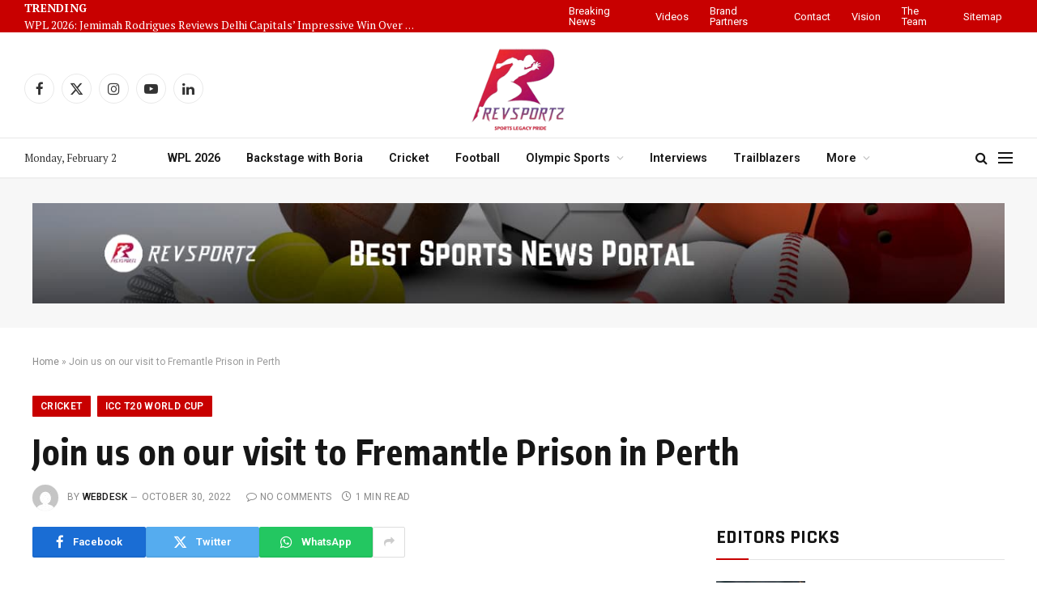

--- FILE ---
content_type: text/html; charset=UTF-8
request_url: https://revsportz.in/join-us-on-our-visit-to-fremantle-prison-in-perth/
body_size: 21789
content:

<!DOCTYPE html>
<html lang="en-US" class="s-light site-s-light">

<head>

	<meta charset="UTF-8" />
	<meta name="viewport" content="width=device-width, initial-scale=1" />
		<meta name="google-site-verification" content="vx1e2oc32nQdUIABYiBW8nFV0aTwxnk5kc6Gy4aegf0" />
<!-- Google tag (gtag.js) -->
<script async src="https://www.googletagmanager.com/gtag/js?id=G-QMQBCQWHTK"></script>
<script>
  window.dataLayer = window.dataLayer || [];
  function gtag(){dataLayer.push(arguments);}
  gtag('js', new Date());

  gtag('config', 'G-QMQBCQWHTK');
</script>
	<meta name='robots' content='index, follow, max-image-preview:large, max-snippet:-1, max-video-preview:-1' />

	<!-- This site is optimized with the Yoast SEO plugin v20.12 - https://yoast.com/wordpress/plugins/seo/ -->
	<title>Join us on our visit to Fremantle Prison in Perth - Sports News Portal | Revsportz</title><link rel="preload" as="image" imagesrcset="https://revsportz.in/wp-content/uploads/2022/10/WhatsApp-Image-2022-10-30-at-13.11.36-1-1024x576.jpeg 1024w, https://revsportz.in/wp-content/uploads/2022/10/WhatsApp-Image-2022-10-30-at-13.11.36-1-1200x675.jpeg 1200w, https://revsportz.in/wp-content/uploads/2022/10/WhatsApp-Image-2022-10-30-at-13.11.36-1.jpeg 1280w" imagesizes="(max-width: 788px) 100vw, 788px" /><link rel="preload" as="font" href="https://revsportz.in/wp-content/themes/smart-mag/css/icons/fonts/ts-icons.woff2?v3.2" type="font/woff2" crossorigin="anonymous" />
	<link rel="canonical" href="https://revsportz.in/join-us-on-our-visit-to-fremantle-prison-in-perth/" />
	<meta property="og:locale" content="en_US" />
	<meta property="og:type" content="article" />
	<meta property="og:title" content="Join us on our visit to Fremantle Prison in Perth - Sports News Portal | Revsportz" />
	<meta property="og:description" content="&nbsp; Join us on our visit to Fremantle Prison in Perth as @BoriaMajumdar gives detailed insight about the prison, now a famous tourist destination. @lalbabarice @OfficialFanatic @Just_My_Roots @debasissen @Normkoch @amitshah22 @sharmisthagoop2 #T20WorldCup #australia #travel" />
	<meta property="og:url" content="https://revsportz.in/join-us-on-our-visit-to-fremantle-prison-in-perth/" />
	<meta property="og:site_name" content="Sports News Portal | Revsportz" />
	<meta property="article:publisher" content="https://www.facebook.com/RevSportzOfficial" />
	<meta property="article:published_time" content="2022-10-30T13:04:08+00:00" />
	<meta property="og:image" content="https://revsportz.in/wp-content/uploads/2022/10/WhatsApp-Image-2022-10-30-at-13.11.36-1.jpeg" />
	<meta property="og:image:width" content="1280" />
	<meta property="og:image:height" content="720" />
	<meta property="og:image:type" content="image/jpeg" />
	<meta name="author" content="WebDesk" />
	<meta name="twitter:card" content="summary_large_image" />
	<meta name="twitter:creator" content="@RevSportz" />
	<meta name="twitter:site" content="@RevSportz" />
	<meta name="twitter:label1" content="Written by" />
	<meta name="twitter:data1" content="WebDesk" />
	<script type="application/ld+json" class="yoast-schema-graph">{"@context":"https://schema.org","@graph":[{"@type":"WebPage","@id":"https://revsportz.in/join-us-on-our-visit-to-fremantle-prison-in-perth/","url":"https://revsportz.in/join-us-on-our-visit-to-fremantle-prison-in-perth/","name":"Join us on our visit to Fremantle Prison in Perth - Sports News Portal | Revsportz","isPartOf":{"@id":"https://revsportz.in/#website"},"primaryImageOfPage":{"@id":"https://revsportz.in/join-us-on-our-visit-to-fremantle-prison-in-perth/#primaryimage"},"image":{"@id":"https://revsportz.in/join-us-on-our-visit-to-fremantle-prison-in-perth/#primaryimage"},"thumbnailUrl":"https://revsportz.in/wp-content/uploads/2022/10/WhatsApp-Image-2022-10-30-at-13.11.36-1.jpeg","datePublished":"2022-10-30T13:04:08+00:00","dateModified":"2022-10-30T13:04:08+00:00","author":{"@id":"https://revsportz.in/#/schema/person/01db1d89a28f6517a881b0da59a7e494"},"breadcrumb":{"@id":"https://revsportz.in/join-us-on-our-visit-to-fremantle-prison-in-perth/#breadcrumb"},"inLanguage":"en-US","potentialAction":[{"@type":"ReadAction","target":["https://revsportz.in/join-us-on-our-visit-to-fremantle-prison-in-perth/"]}]},{"@type":"ImageObject","inLanguage":"en-US","@id":"https://revsportz.in/join-us-on-our-visit-to-fremantle-prison-in-perth/#primaryimage","url":"https://revsportz.in/wp-content/uploads/2022/10/WhatsApp-Image-2022-10-30-at-13.11.36-1.jpeg","contentUrl":"https://revsportz.in/wp-content/uploads/2022/10/WhatsApp-Image-2022-10-30-at-13.11.36-1.jpeg","width":1280,"height":720},{"@type":"BreadcrumbList","@id":"https://revsportz.in/join-us-on-our-visit-to-fremantle-prison-in-perth/#breadcrumb","itemListElement":[{"@type":"ListItem","position":1,"name":"Home","item":"https://revsportz.in/"},{"@type":"ListItem","position":2,"name":"Join us on our visit to Fremantle Prison in Perth"}]},{"@type":"WebSite","@id":"https://revsportz.in/#website","url":"https://revsportz.in/","name":"Sports News Portal | Revsportz","description":"Stay informed with RevSportz, your one-stop destination for the latest sports articles and news sports articles. We are a sports news portal that covers a wide range of sports, including cricket, football, and more.","potentialAction":[{"@type":"SearchAction","target":{"@type":"EntryPoint","urlTemplate":"https://revsportz.in/?s={search_term_string}"},"query-input":"required name=search_term_string"}],"inLanguage":"en-US"},{"@type":"Person","@id":"https://revsportz.in/#/schema/person/01db1d89a28f6517a881b0da59a7e494","name":"WebDesk","image":{"@type":"ImageObject","inLanguage":"en-US","@id":"https://revsportz.in/#/schema/person/image/","url":"https://secure.gravatar.com/avatar/6d14802a5e37c819b608ac683e7cf023?s=96&d=mm&r=g","contentUrl":"https://secure.gravatar.com/avatar/6d14802a5e37c819b608ac683e7cf023?s=96&d=mm&r=g","caption":"WebDesk"},"url":"https://revsportz.in/author/damini/"}]}</script>
	<!-- / Yoast SEO plugin. -->


<link rel='dns-prefetch' href='//fonts.googleapis.com' />
<link rel="alternate" type="application/rss+xml" title="Sports News Portal | Revsportz &raquo; Feed" href="https://revsportz.in/feed/" />
<link rel="alternate" type="application/rss+xml" title="Sports News Portal | Revsportz &raquo; Comments Feed" href="https://revsportz.in/comments/feed/" />
<script type="text/javascript">
/* <![CDATA[ */
window._wpemojiSettings = {"baseUrl":"https:\/\/s.w.org\/images\/core\/emoji\/15.0.3\/72x72\/","ext":".png","svgUrl":"https:\/\/s.w.org\/images\/core\/emoji\/15.0.3\/svg\/","svgExt":".svg","source":{"concatemoji":"https:\/\/revsportz.in\/wp-includes\/js\/wp-emoji-release.min.js?ver=6.7"}};
/*! This file is auto-generated */
!function(i,n){var o,s,e;function c(e){try{var t={supportTests:e,timestamp:(new Date).valueOf()};sessionStorage.setItem(o,JSON.stringify(t))}catch(e){}}function p(e,t,n){e.clearRect(0,0,e.canvas.width,e.canvas.height),e.fillText(t,0,0);var t=new Uint32Array(e.getImageData(0,0,e.canvas.width,e.canvas.height).data),r=(e.clearRect(0,0,e.canvas.width,e.canvas.height),e.fillText(n,0,0),new Uint32Array(e.getImageData(0,0,e.canvas.width,e.canvas.height).data));return t.every(function(e,t){return e===r[t]})}function u(e,t,n){switch(t){case"flag":return n(e,"\ud83c\udff3\ufe0f\u200d\u26a7\ufe0f","\ud83c\udff3\ufe0f\u200b\u26a7\ufe0f")?!1:!n(e,"\ud83c\uddfa\ud83c\uddf3","\ud83c\uddfa\u200b\ud83c\uddf3")&&!n(e,"\ud83c\udff4\udb40\udc67\udb40\udc62\udb40\udc65\udb40\udc6e\udb40\udc67\udb40\udc7f","\ud83c\udff4\u200b\udb40\udc67\u200b\udb40\udc62\u200b\udb40\udc65\u200b\udb40\udc6e\u200b\udb40\udc67\u200b\udb40\udc7f");case"emoji":return!n(e,"\ud83d\udc26\u200d\u2b1b","\ud83d\udc26\u200b\u2b1b")}return!1}function f(e,t,n){var r="undefined"!=typeof WorkerGlobalScope&&self instanceof WorkerGlobalScope?new OffscreenCanvas(300,150):i.createElement("canvas"),a=r.getContext("2d",{willReadFrequently:!0}),o=(a.textBaseline="top",a.font="600 32px Arial",{});return e.forEach(function(e){o[e]=t(a,e,n)}),o}function t(e){var t=i.createElement("script");t.src=e,t.defer=!0,i.head.appendChild(t)}"undefined"!=typeof Promise&&(o="wpEmojiSettingsSupports",s=["flag","emoji"],n.supports={everything:!0,everythingExceptFlag:!0},e=new Promise(function(e){i.addEventListener("DOMContentLoaded",e,{once:!0})}),new Promise(function(t){var n=function(){try{var e=JSON.parse(sessionStorage.getItem(o));if("object"==typeof e&&"number"==typeof e.timestamp&&(new Date).valueOf()<e.timestamp+604800&&"object"==typeof e.supportTests)return e.supportTests}catch(e){}return null}();if(!n){if("undefined"!=typeof Worker&&"undefined"!=typeof OffscreenCanvas&&"undefined"!=typeof URL&&URL.createObjectURL&&"undefined"!=typeof Blob)try{var e="postMessage("+f.toString()+"("+[JSON.stringify(s),u.toString(),p.toString()].join(",")+"));",r=new Blob([e],{type:"text/javascript"}),a=new Worker(URL.createObjectURL(r),{name:"wpTestEmojiSupports"});return void(a.onmessage=function(e){c(n=e.data),a.terminate(),t(n)})}catch(e){}c(n=f(s,u,p))}t(n)}).then(function(e){for(var t in e)n.supports[t]=e[t],n.supports.everything=n.supports.everything&&n.supports[t],"flag"!==t&&(n.supports.everythingExceptFlag=n.supports.everythingExceptFlag&&n.supports[t]);n.supports.everythingExceptFlag=n.supports.everythingExceptFlag&&!n.supports.flag,n.DOMReady=!1,n.readyCallback=function(){n.DOMReady=!0}}).then(function(){return e}).then(function(){var e;n.supports.everything||(n.readyCallback(),(e=n.source||{}).concatemoji?t(e.concatemoji):e.wpemoji&&e.twemoji&&(t(e.twemoji),t(e.wpemoji)))}))}((window,document),window._wpemojiSettings);
/* ]]> */
</script>
<style id='wp-emoji-styles-inline-css' type='text/css'>

	img.wp-smiley, img.emoji {
		display: inline !important;
		border: none !important;
		box-shadow: none !important;
		height: 1em !important;
		width: 1em !important;
		margin: 0 0.07em !important;
		vertical-align: -0.1em !important;
		background: none !important;
		padding: 0 !important;
	}
</style>
<link rel='stylesheet' id='wp-block-library-css' href='https://revsportz.in/wp-includes/css/dist/block-library/style.min.css?ver=6.7' type='text/css' media='all' />
<style id='classic-theme-styles-inline-css' type='text/css'>
/*! This file is auto-generated */
.wp-block-button__link{color:#fff;background-color:#32373c;border-radius:9999px;box-shadow:none;text-decoration:none;padding:calc(.667em + 2px) calc(1.333em + 2px);font-size:1.125em}.wp-block-file__button{background:#32373c;color:#fff;text-decoration:none}
</style>
<style id='global-styles-inline-css' type='text/css'>
:root{--wp--preset--aspect-ratio--square: 1;--wp--preset--aspect-ratio--4-3: 4/3;--wp--preset--aspect-ratio--3-4: 3/4;--wp--preset--aspect-ratio--3-2: 3/2;--wp--preset--aspect-ratio--2-3: 2/3;--wp--preset--aspect-ratio--16-9: 16/9;--wp--preset--aspect-ratio--9-16: 9/16;--wp--preset--color--black: #000000;--wp--preset--color--cyan-bluish-gray: #abb8c3;--wp--preset--color--white: #ffffff;--wp--preset--color--pale-pink: #f78da7;--wp--preset--color--vivid-red: #cf2e2e;--wp--preset--color--luminous-vivid-orange: #ff6900;--wp--preset--color--luminous-vivid-amber: #fcb900;--wp--preset--color--light-green-cyan: #7bdcb5;--wp--preset--color--vivid-green-cyan: #00d084;--wp--preset--color--pale-cyan-blue: #8ed1fc;--wp--preset--color--vivid-cyan-blue: #0693e3;--wp--preset--color--vivid-purple: #9b51e0;--wp--preset--gradient--vivid-cyan-blue-to-vivid-purple: linear-gradient(135deg,rgba(6,147,227,1) 0%,rgb(155,81,224) 100%);--wp--preset--gradient--light-green-cyan-to-vivid-green-cyan: linear-gradient(135deg,rgb(122,220,180) 0%,rgb(0,208,130) 100%);--wp--preset--gradient--luminous-vivid-amber-to-luminous-vivid-orange: linear-gradient(135deg,rgba(252,185,0,1) 0%,rgba(255,105,0,1) 100%);--wp--preset--gradient--luminous-vivid-orange-to-vivid-red: linear-gradient(135deg,rgba(255,105,0,1) 0%,rgb(207,46,46) 100%);--wp--preset--gradient--very-light-gray-to-cyan-bluish-gray: linear-gradient(135deg,rgb(238,238,238) 0%,rgb(169,184,195) 100%);--wp--preset--gradient--cool-to-warm-spectrum: linear-gradient(135deg,rgb(74,234,220) 0%,rgb(151,120,209) 20%,rgb(207,42,186) 40%,rgb(238,44,130) 60%,rgb(251,105,98) 80%,rgb(254,248,76) 100%);--wp--preset--gradient--blush-light-purple: linear-gradient(135deg,rgb(255,206,236) 0%,rgb(152,150,240) 100%);--wp--preset--gradient--blush-bordeaux: linear-gradient(135deg,rgb(254,205,165) 0%,rgb(254,45,45) 50%,rgb(107,0,62) 100%);--wp--preset--gradient--luminous-dusk: linear-gradient(135deg,rgb(255,203,112) 0%,rgb(199,81,192) 50%,rgb(65,88,208) 100%);--wp--preset--gradient--pale-ocean: linear-gradient(135deg,rgb(255,245,203) 0%,rgb(182,227,212) 50%,rgb(51,167,181) 100%);--wp--preset--gradient--electric-grass: linear-gradient(135deg,rgb(202,248,128) 0%,rgb(113,206,126) 100%);--wp--preset--gradient--midnight: linear-gradient(135deg,rgb(2,3,129) 0%,rgb(40,116,252) 100%);--wp--preset--font-size--small: 13px;--wp--preset--font-size--medium: 20px;--wp--preset--font-size--large: 36px;--wp--preset--font-size--x-large: 42px;--wp--preset--spacing--20: 0.44rem;--wp--preset--spacing--30: 0.67rem;--wp--preset--spacing--40: 1rem;--wp--preset--spacing--50: 1.5rem;--wp--preset--spacing--60: 2.25rem;--wp--preset--spacing--70: 3.38rem;--wp--preset--spacing--80: 5.06rem;--wp--preset--shadow--natural: 6px 6px 9px rgba(0, 0, 0, 0.2);--wp--preset--shadow--deep: 12px 12px 50px rgba(0, 0, 0, 0.4);--wp--preset--shadow--sharp: 6px 6px 0px rgba(0, 0, 0, 0.2);--wp--preset--shadow--outlined: 6px 6px 0px -3px rgba(255, 255, 255, 1), 6px 6px rgba(0, 0, 0, 1);--wp--preset--shadow--crisp: 6px 6px 0px rgba(0, 0, 0, 1);}:where(.is-layout-flex){gap: 0.5em;}:where(.is-layout-grid){gap: 0.5em;}body .is-layout-flex{display: flex;}.is-layout-flex{flex-wrap: wrap;align-items: center;}.is-layout-flex > :is(*, div){margin: 0;}body .is-layout-grid{display: grid;}.is-layout-grid > :is(*, div){margin: 0;}:where(.wp-block-columns.is-layout-flex){gap: 2em;}:where(.wp-block-columns.is-layout-grid){gap: 2em;}:where(.wp-block-post-template.is-layout-flex){gap: 1.25em;}:where(.wp-block-post-template.is-layout-grid){gap: 1.25em;}.has-black-color{color: var(--wp--preset--color--black) !important;}.has-cyan-bluish-gray-color{color: var(--wp--preset--color--cyan-bluish-gray) !important;}.has-white-color{color: var(--wp--preset--color--white) !important;}.has-pale-pink-color{color: var(--wp--preset--color--pale-pink) !important;}.has-vivid-red-color{color: var(--wp--preset--color--vivid-red) !important;}.has-luminous-vivid-orange-color{color: var(--wp--preset--color--luminous-vivid-orange) !important;}.has-luminous-vivid-amber-color{color: var(--wp--preset--color--luminous-vivid-amber) !important;}.has-light-green-cyan-color{color: var(--wp--preset--color--light-green-cyan) !important;}.has-vivid-green-cyan-color{color: var(--wp--preset--color--vivid-green-cyan) !important;}.has-pale-cyan-blue-color{color: var(--wp--preset--color--pale-cyan-blue) !important;}.has-vivid-cyan-blue-color{color: var(--wp--preset--color--vivid-cyan-blue) !important;}.has-vivid-purple-color{color: var(--wp--preset--color--vivid-purple) !important;}.has-black-background-color{background-color: var(--wp--preset--color--black) !important;}.has-cyan-bluish-gray-background-color{background-color: var(--wp--preset--color--cyan-bluish-gray) !important;}.has-white-background-color{background-color: var(--wp--preset--color--white) !important;}.has-pale-pink-background-color{background-color: var(--wp--preset--color--pale-pink) !important;}.has-vivid-red-background-color{background-color: var(--wp--preset--color--vivid-red) !important;}.has-luminous-vivid-orange-background-color{background-color: var(--wp--preset--color--luminous-vivid-orange) !important;}.has-luminous-vivid-amber-background-color{background-color: var(--wp--preset--color--luminous-vivid-amber) !important;}.has-light-green-cyan-background-color{background-color: var(--wp--preset--color--light-green-cyan) !important;}.has-vivid-green-cyan-background-color{background-color: var(--wp--preset--color--vivid-green-cyan) !important;}.has-pale-cyan-blue-background-color{background-color: var(--wp--preset--color--pale-cyan-blue) !important;}.has-vivid-cyan-blue-background-color{background-color: var(--wp--preset--color--vivid-cyan-blue) !important;}.has-vivid-purple-background-color{background-color: var(--wp--preset--color--vivid-purple) !important;}.has-black-border-color{border-color: var(--wp--preset--color--black) !important;}.has-cyan-bluish-gray-border-color{border-color: var(--wp--preset--color--cyan-bluish-gray) !important;}.has-white-border-color{border-color: var(--wp--preset--color--white) !important;}.has-pale-pink-border-color{border-color: var(--wp--preset--color--pale-pink) !important;}.has-vivid-red-border-color{border-color: var(--wp--preset--color--vivid-red) !important;}.has-luminous-vivid-orange-border-color{border-color: var(--wp--preset--color--luminous-vivid-orange) !important;}.has-luminous-vivid-amber-border-color{border-color: var(--wp--preset--color--luminous-vivid-amber) !important;}.has-light-green-cyan-border-color{border-color: var(--wp--preset--color--light-green-cyan) !important;}.has-vivid-green-cyan-border-color{border-color: var(--wp--preset--color--vivid-green-cyan) !important;}.has-pale-cyan-blue-border-color{border-color: var(--wp--preset--color--pale-cyan-blue) !important;}.has-vivid-cyan-blue-border-color{border-color: var(--wp--preset--color--vivid-cyan-blue) !important;}.has-vivid-purple-border-color{border-color: var(--wp--preset--color--vivid-purple) !important;}.has-vivid-cyan-blue-to-vivid-purple-gradient-background{background: var(--wp--preset--gradient--vivid-cyan-blue-to-vivid-purple) !important;}.has-light-green-cyan-to-vivid-green-cyan-gradient-background{background: var(--wp--preset--gradient--light-green-cyan-to-vivid-green-cyan) !important;}.has-luminous-vivid-amber-to-luminous-vivid-orange-gradient-background{background: var(--wp--preset--gradient--luminous-vivid-amber-to-luminous-vivid-orange) !important;}.has-luminous-vivid-orange-to-vivid-red-gradient-background{background: var(--wp--preset--gradient--luminous-vivid-orange-to-vivid-red) !important;}.has-very-light-gray-to-cyan-bluish-gray-gradient-background{background: var(--wp--preset--gradient--very-light-gray-to-cyan-bluish-gray) !important;}.has-cool-to-warm-spectrum-gradient-background{background: var(--wp--preset--gradient--cool-to-warm-spectrum) !important;}.has-blush-light-purple-gradient-background{background: var(--wp--preset--gradient--blush-light-purple) !important;}.has-blush-bordeaux-gradient-background{background: var(--wp--preset--gradient--blush-bordeaux) !important;}.has-luminous-dusk-gradient-background{background: var(--wp--preset--gradient--luminous-dusk) !important;}.has-pale-ocean-gradient-background{background: var(--wp--preset--gradient--pale-ocean) !important;}.has-electric-grass-gradient-background{background: var(--wp--preset--gradient--electric-grass) !important;}.has-midnight-gradient-background{background: var(--wp--preset--gradient--midnight) !important;}.has-small-font-size{font-size: var(--wp--preset--font-size--small) !important;}.has-medium-font-size{font-size: var(--wp--preset--font-size--medium) !important;}.has-large-font-size{font-size: var(--wp--preset--font-size--large) !important;}.has-x-large-font-size{font-size: var(--wp--preset--font-size--x-large) !important;}
:where(.wp-block-post-template.is-layout-flex){gap: 1.25em;}:where(.wp-block-post-template.is-layout-grid){gap: 1.25em;}
:where(.wp-block-columns.is-layout-flex){gap: 2em;}:where(.wp-block-columns.is-layout-grid){gap: 2em;}
:root :where(.wp-block-pullquote){font-size: 1.5em;line-height: 1.6;}
</style>
<link rel='stylesheet' id='sbttb-fonts-css' href='https://revsportz.in/wp-content/plugins/smooth-back-to-top-button/assets/css/sbttb-fonts.css?ver=1.2' type='text/css' media='all' />
<link rel='stylesheet' id='sbttb-style-css' href='https://revsportz.in/wp-content/plugins/smooth-back-to-top-button/assets/css/smooth-back-to-top-button.css?ver=1.2' type='text/css' media='all' />
<link rel='stylesheet' id='sp-news-public-css' href='https://revsportz.in/wp-content/plugins/sp-news-and-widget/assets/css/wpnw-public.css?ver=5.0.3' type='text/css' media='all' />
<link rel='stylesheet' id='smk-frontend-css' href='https://revsportz.in/wp-content/plugins/sportsmonk-scorecard/assets/frontend.css?ver=1764755634' type='text/css' media='all' />
<link rel='stylesheet' id='elementor-icons-css' href='https://revsportz.in/wp-content/plugins/elementor/assets/lib/eicons/css/elementor-icons.min.css?ver=5.44.0' type='text/css' media='all' />
<link rel='stylesheet' id='elementor-frontend-css' href='https://revsportz.in/wp-content/plugins/elementor/assets/css/frontend.min.css?ver=3.33.0' type='text/css' media='all' />
<link rel='stylesheet' id='elementor-post-73848-css' href='https://revsportz.in/wp-content/uploads/elementor/css/post-73848.css?ver=1765983822' type='text/css' media='all' />
<link rel='stylesheet' id='elementor-post-74259-css' href='https://revsportz.in/wp-content/uploads/elementor/css/post-74259.css?ver=1768497181' type='text/css' media='all' />
<link rel='stylesheet' id='smartmag-core-css' href='https://revsportz.in/wp-content/themes/smart-mag/style.css?ver=10.3.0' type='text/css' media='all' />
<style id='smartmag-core-inline-css' type='text/css'>
:root { --c-main: #c80000;
--c-main-rgb: 200,0,0;
--text-font: "PT Serif", Georgia, serif;
--body-font: "PT Serif", Georgia, serif;
--ui-font: "Roboto", system-ui, -apple-system, "Segoe UI", Arial, sans-serif;
--title-font: "Roboto", system-ui, -apple-system, "Segoe UI", Arial, sans-serif;
--h-font: "Roboto", system-ui, -apple-system, "Segoe UI", Arial, sans-serif;
--title-font: "Encode Sans Condensed", system-ui, -apple-system, "Segoe UI", Arial, sans-serif;
--h-font: "Encode Sans Condensed", system-ui, -apple-system, "Segoe UI", Arial, sans-serif;
--text-h-font: var(--h-font);
--title-size-xs: 16px;
--title-size-s: 18px;
--title-size-n: 18px;
--title-size-m: 20px; }
.post-title:not(._) { letter-spacing: 0.02em; }
.smart-head-main .smart-head-mid { --head-h: 96px; }
.smart-head-main .smart-head-bot { --head-h: 51px; border-top-width: 1px; border-top-color: #e8e8e8; border-bottom-width: 2px; }
.navigation-main .menu > li > a { font-size: 14.4px; font-weight: 600; }
.navigation-main .menu > li li a { font-size: 13px; }
.navigation-main { --nav-items-space: 16px; }
.smart-head-mobile .smart-head-mid { --head-h: 100px; border-bottom-width: 1px; border-bottom-color: #c80000; }
.mobile-menu { font-size: 15px; }
.navigation-small { font-family: "Roboto", system-ui, -apple-system, "Segoe UI", Arial, sans-serif; }
.smart-head-main .spc-social { --spc-social-fs: 17px; --spc-social-size: 37px; }
.smart-head-main .hamburger-icon { width: 18px; }
.trending-ticker .heading { color: #ffffff; font-size: 13.8px; font-weight: 600; letter-spacing: .02em; margin-right: 30px; }
.trending-ticker .post-link { font-size: 13.8px; }
.trending-ticker { --max-width: 500px; }
.post-meta .meta-item, .post-meta .text-in { text-transform: uppercase; letter-spacing: 0.02em; }
.block-head-c .heading { font-family: "Rajdhani", system-ui, -apple-system, "Segoe UI", Arial, sans-serif; font-size: 24px; letter-spacing: 0.02em; }
.block-head-c2 { --line-weight: 2px; }
.block-head-e2 .heading { font-weight: 600; color: var(--c-main); }
.entry-content { font-size: 18px; font-weight: normal; }
.post-content h1, .post-content h2, .post-content h3, .post-content h4, .post-content h5, .post-content h6 { letter-spacing: 0.02em; }
.site-s-light .entry-content { color: #2b2b2b; }
.s-dark .entry-content { color: #f2f2f2; }
.a-wrap-2:not(._) { margin-top: 0px; }
@media (min-width: 1200px) { .loop-list .post-title { font-size: 22px; } }
@media (min-width: 941px) and (max-width: 1200px) { .navigation-main .menu > li > a { font-size: calc(10px + (14.4px - 10px) * .7); }
.trending-ticker { --max-width: 400px; } }


</style>
<link rel='stylesheet' id='smartmag-magnific-popup-css' href='https://revsportz.in/wp-content/themes/smart-mag/css/lightbox.css?ver=10.3.0' type='text/css' media='all' />
<link rel='stylesheet' id='smartmag-icons-css' href='https://revsportz.in/wp-content/themes/smart-mag/css/icons/icons.css?ver=10.3.0' type='text/css' media='all' />
<link crossorigin="anonymous" rel='stylesheet' id='smartmag-gfonts-custom-css' href='https://fonts.googleapis.com/css?family=PT+Serif%3A400%2C500%2C600%2C700%7CRoboto%3A400%2C500%2C600%2C700%7CEncode+Sans+Condensed%3A400%2C500%2C600%2C700%7CRajdhani%3A400%2C500%2C600%2C700&#038;display=swap' type='text/css' media='all' />
<link rel='stylesheet' id='eael-general-css' href='https://revsportz.in/wp-content/plugins/essential-addons-for-elementor-lite/assets/front-end/css/view/general.min.css?ver=5.8.4' type='text/css' media='all' />
<script type="text/javascript" id="smartmag-lazy-inline-js-after">
/* <![CDATA[ */
/**
 * @copyright ThemeSphere
 * @preserve
 */
var BunyadLazy={};BunyadLazy.load=function(){function a(e,n){var t={};e.dataset.bgset&&e.dataset.sizes?(t.sizes=e.dataset.sizes,t.srcset=e.dataset.bgset):t.src=e.dataset.bgsrc,function(t){var a=t.dataset.ratio;if(0<a){const e=t.parentElement;if(e.classList.contains("media-ratio")){const n=e.style;n.getPropertyValue("--a-ratio")||(n.paddingBottom=100/a+"%")}}}(e);var a,o=document.createElement("img");for(a in o.onload=function(){var t="url('"+(o.currentSrc||o.src)+"')",a=e.style;a.backgroundImage!==t&&requestAnimationFrame(()=>{a.backgroundImage=t,n&&n()}),o.onload=null,o.onerror=null,o=null},o.onerror=o.onload,t)o.setAttribute(a,t[a]);o&&o.complete&&0<o.naturalWidth&&o.onload&&o.onload()}function e(t){t.dataset.loaded||a(t,()=>{document.dispatchEvent(new Event("lazyloaded")),t.dataset.loaded=1})}function n(t){"complete"===document.readyState?t():window.addEventListener("load",t)}return{initEarly:function(){var t,a=()=>{document.querySelectorAll(".img.bg-cover:not(.lazyload)").forEach(e)};"complete"!==document.readyState?(t=setInterval(a,150),n(()=>{a(),clearInterval(t)})):a()},callOnLoad:n,initBgImages:function(t){t&&n(()=>{document.querySelectorAll(".img.bg-cover").forEach(e)})},bgLoad:a}}(),BunyadLazy.load.initEarly();
/* ]]> */
</script>
<script type="text/javascript" src="https://revsportz.in/wp-includes/js/jquery/jquery.min.js?ver=3.7.1" id="jquery-core-js"></script>
<script type="text/javascript" src="https://revsportz.in/wp-includes/js/jquery/jquery-migrate.min.js?ver=3.4.1" id="jquery-migrate-js"></script>
<link rel="https://api.w.org/" href="https://revsportz.in/wp-json/" /><link rel="alternate" title="JSON" type="application/json" href="https://revsportz.in/wp-json/wp/v2/posts/818" /><link rel="EditURI" type="application/rsd+xml" title="RSD" href="https://revsportz.in/xmlrpc.php?rsd" />
<meta name="generator" content="WordPress 6.7" />
<link rel='shortlink' href='https://revsportz.in/?p=818' />
<link rel="alternate" title="oEmbed (JSON)" type="application/json+oembed" href="https://revsportz.in/wp-json/oembed/1.0/embed?url=https%3A%2F%2Frevsportz.in%2Fjoin-us-on-our-visit-to-fremantle-prison-in-perth%2F" />
<link rel="alternate" title="oEmbed (XML)" type="text/xml+oembed" href="https://revsportz.in/wp-json/oembed/1.0/embed?url=https%3A%2F%2Frevsportz.in%2Fjoin-us-on-our-visit-to-fremantle-prison-in-perth%2F&#038;format=xml" />

            <style type="text/css">
                .progress-wrap {
                    bottom: 50px;
                    height: 46px;
                    width: 46px;
                    border-radius: 46px;
                    background-color: #0000;
                    box-shadow: inset 0 0 0 2px #cccccc;
                }

                .progress-wrap.btn-left-side {
                    left: 50px;
                }

                .progress-wrap.btn-right-side {
                    right: 50px;
                }

				.progress-wrap.btn-center {
					inset-inline: 0;
					margin-inline: auto;
				}

                .progress-wrap::after {
                    width: 46px;
                    height: 46px;
                    color: #1f2029;
                    font-size: 24px;
                    content: '\e900';
                    line-height: 46px;
                }

                .progress-wrap:hover::after {
                    color: #1f2029;
                }

                .progress-wrap svg.progress-circle path {
                    stroke: #1f2029;
                    stroke-width: 4px;
                }

                
                
                
            </style>

			<style>
        .custom-banner {
            margin: 20px 0;
            clear: both;
            text-align: center;
        }
        .custom-banner img {
            height: auto;
            border-radius: 4px;
            display: inline-block;
            max-width: 100%;
        }
        .custom-banner.aligncenter {
            text-align: center;
        }
        .custom-banner.alignleft {
            float: left;
            margin-right: 20px;
            text-align: left;
        }
        .custom-banner.alignright {
            float: right;
            margin-left: 20px;
            text-align: right;
        }
    </style>
		<script>
		var BunyadSchemeKey = 'bunyad-scheme';
		(() => {
			const d = document.documentElement;
			const c = d.classList;
			var scheme = localStorage.getItem(BunyadSchemeKey);
			
			if (scheme) {
				d.dataset.origClass = c;
				scheme === 'dark' ? c.remove('s-light', 'site-s-light') : c.remove('s-dark', 'site-s-dark');
				c.add('site-s-' + scheme, 's-' + scheme);
			}
		})();
		</script>
		<meta name="generator" content="Elementor 3.33.0; features: additional_custom_breakpoints; settings: css_print_method-external, google_font-enabled, font_display-auto">
<style type="text/css">.recentcomments a{display:inline !important;padding:0 !important;margin:0 !important;}</style>			<style>
				.e-con.e-parent:nth-of-type(n+4):not(.e-lazyloaded):not(.e-no-lazyload),
				.e-con.e-parent:nth-of-type(n+4):not(.e-lazyloaded):not(.e-no-lazyload) * {
					background-image: none !important;
				}
				@media screen and (max-height: 1024px) {
					.e-con.e-parent:nth-of-type(n+3):not(.e-lazyloaded):not(.e-no-lazyload),
					.e-con.e-parent:nth-of-type(n+3):not(.e-lazyloaded):not(.e-no-lazyload) * {
						background-image: none !important;
					}
				}
				@media screen and (max-height: 640px) {
					.e-con.e-parent:nth-of-type(n+2):not(.e-lazyloaded):not(.e-no-lazyload),
					.e-con.e-parent:nth-of-type(n+2):not(.e-lazyloaded):not(.e-no-lazyload) * {
						background-image: none !important;
					}
				}
			</style>
			<link rel="amphtml" href="https://revsportz.in/join-us-on-our-visit-to-fremantle-prison-in-perth/?amp=1"><link rel="icon" href="https://revsportz.in/wp-content/uploads/2022/10/cropped-Rev_logo-32x32.png" sizes="32x32" />
<link rel="icon" href="https://revsportz.in/wp-content/uploads/2022/10/cropped-Rev_logo-192x192.png" sizes="192x192" />
<link rel="apple-touch-icon" href="https://revsportz.in/wp-content/uploads/2022/10/cropped-Rev_logo-180x180.png" />
<meta name="msapplication-TileImage" content="https://revsportz.in/wp-content/uploads/2022/10/cropped-Rev_logo-270x270.png" />
		<style type="text/css" id="wp-custom-css">
			.smart-head .logo-image {
   
    max-height: 120px !important;

}
.smart-head-main .smart-head-mid {
    --head-h: 130px !important;
}

.smart-head-main .smart-head-top{
	background:#c80000 !important;
}
@media (max-width: 540px) {
   .smart-head .logo-image {
        max-height: 90px !important;
    }
	.smart-head-top{
		background:#c80000 !important;
	}
	.smart-head-mobile {
/*     height:100px !important; */
}
	.smart-head-mid {
/*   height:100px !important; */
}
}
.main-footer,.s-dark .lower-footer {
   background:#c80000 !important;
}
.navigation-small .menu > li > a:hover {
    color:White !important;
}
.single-featured{
	display:none;
}
  .reported-from{  color:black; margin-left:6px; }
.trending-ticker .post-link{
	color:White !important;
}
.current-menu-item{
		color:White !important;
}
.navigation .menu > .current-menu-item > a{
		color:black ;
}
.navigation-small .menu > li > a {
 color:white !important;
}
.sub-title {
    white-space: pre-line;
	    line-height:20px;
}
#cfs_lastballs{
	display:none !important;
}
.smk-status{
	display:none !important;
}
.smk-right-head{
	margin-left:10px;
}
.current-batting{
	display:None;
}
.smk-innings{
	margin-top:10px;
}
.post-meta-items.meta-above .cat-labels {
    display: flex;
    flex-wrap: wrap;          /* allows next line */
    gap: 6px 8px;             /* spacing between categories */
}

.post-meta-items.meta-above .cat-labels a.category {
    white-space: nowrap;     /* keeps each category text intact */
}
.ts-button1{
	display:None !important;
}
		</style>
		<style id="wpforms-css-vars-root">
				:root {
					--wpforms-field-border-radius: 3px;
--wpforms-field-background-color: #ffffff;
--wpforms-field-border-color: rgba( 0, 0, 0, 0.25 );
--wpforms-field-text-color: rgba( 0, 0, 0, 0.7 );
--wpforms-label-color: rgba( 0, 0, 0, 0.85 );
--wpforms-label-sublabel-color: rgba( 0, 0, 0, 0.55 );
--wpforms-label-error-color: #d63637;
--wpforms-button-border-radius: 3px;
--wpforms-button-background-color: #066aab;
--wpforms-button-text-color: #ffffff;
--wpforms-field-size-input-height: 43px;
--wpforms-field-size-input-spacing: 15px;
--wpforms-field-size-font-size: 16px;
--wpforms-field-size-line-height: 19px;
--wpforms-field-size-padding-h: 14px;
--wpforms-field-size-checkbox-size: 16px;
--wpforms-field-size-sublabel-spacing: 5px;
--wpforms-field-size-icon-size: 1;
--wpforms-label-size-font-size: 16px;
--wpforms-label-size-line-height: 19px;
--wpforms-label-size-sublabel-font-size: 14px;
--wpforms-label-size-sublabel-line-height: 17px;
--wpforms-button-size-font-size: 17px;
--wpforms-button-size-height: 41px;
--wpforms-button-size-padding-h: 15px;
--wpforms-button-size-margin-top: 10px;

				}
			</style>

</head>

<body class="post-template-default single single-post postid-818 single-format-standard right-sidebar post-layout-large post-cat-14 has-lb has-lb-sm ts-img-hov-fade layout-normal elementor-default elementor-kit-73848">



<div class="main-wrap">

	
<div class="off-canvas-backdrop"></div>
<div class="mobile-menu-container off-canvas" id="off-canvas">

	<div class="off-canvas-head">
		<a href="#" class="close">
			<span class="visuallyhidden">Close Menu</span>
			<i class="tsi tsi-times"></i>
		</a>

		<div class="ts-logo">
					</div>
	</div>

	<div class="off-canvas-content">

					<ul class="mobile-menu"></ul>
		
					<div class="off-canvas-widgets">
				
		<div id="smartmag-block-posts-small-3" class="widget ts-block-widget smartmag-widget-posts-small">		
		<div class="block">
					<section class="block-wrap block-posts-small block-sc mb-none" data-id="1">

			<div class="widget-title block-head block-head-ac block-head-b"><h5 class="heading">Headlines</h5></div>	
			<div class="block-content">
				
	<div class="loop loop-small loop-small-a loop-sep loop-small-sep grid grid-1 md:grid-1 sm:grid-1 xs:grid-1">

					
<article class="l-post small-post small-a-post m-pos-left">

	
			<div class="media">

		
			<a href="https://revsportz.in/wpl-2026-jemimah-rodrigues-reviews-delhi-capitals-impressive-win-over-up-warriorz/" class="image-link media-ratio ar-bunyad-thumb" title="WPL 2026: Jemimah Rodrigues Reviews Delhi Capitals’ Impressive Win Over UP Warriorz"><span data-bgsrc="https://revsportz.in/wp-content/uploads/2026/02/Delhi_Capitals-300x194.jpg" class="img bg-cover wp-post-image attachment-medium size-medium lazyload" data-bgset="https://revsportz.in/wp-content/uploads/2026/02/Delhi_Capitals-300x194.jpg 300w, https://revsportz.in/wp-content/uploads/2026/02/Delhi_Capitals-768x498.jpg 768w, https://revsportz.in/wp-content/uploads/2026/02/Delhi_Capitals-150x97.jpg 150w, https://revsportz.in/wp-content/uploads/2026/02/Delhi_Capitals-450x292.jpg 450w, https://revsportz.in/wp-content/uploads/2026/02/Delhi_Capitals.jpg 887w" data-sizes="(max-width: 110px) 100vw, 110px" role="img" aria-label="Delhi_Capitals"></span></a>			
			
			
			
		
		</div>
	

	
		<div class="content">

			<div class="post-meta post-meta-a post-meta-left has-below"><h4 class="is-title post-title"><a href="https://revsportz.in/wpl-2026-jemimah-rodrigues-reviews-delhi-capitals-impressive-win-over-up-warriorz/">WPL 2026: Jemimah Rodrigues Reviews Delhi Capitals’ Impressive Win Over UP Warriorz</a></h4><div class="post-meta-items meta-below"><span class="meta-item date"><span class="date-link"><time class="post-date" datetime="2026-02-02T00:14:17+05:30">February 2, 2026</time></span></span></div></div>			
			
			
		</div>

	
</article>	
					
<article class="l-post small-post small-a-post m-pos-left">

	
			<div class="media">

		
			<a href="https://revsportz.in/delhi-capitals-survive-scare-to-seal-eliminator-spot-as-kapp-shines-with-ball/" class="image-link media-ratio ar-bunyad-thumb" title="Delhi Capitals Survive Scare to Seal Eliminator Spot as Kapp Shines with Ball"><span data-bgsrc="https://revsportz.in/wp-content/uploads/2026/02/20260201_233602-300x200.jpg" class="img bg-cover wp-post-image attachment-medium size-medium lazyload" data-bgset="https://revsportz.in/wp-content/uploads/2026/02/20260201_233602-300x200.jpg 300w, https://revsportz.in/wp-content/uploads/2026/02/20260201_233602-1024x683.jpg 1024w, https://revsportz.in/wp-content/uploads/2026/02/20260201_233602-768x512.jpg 768w, https://revsportz.in/wp-content/uploads/2026/02/20260201_233602-1536x1024.jpg 1536w, https://revsportz.in/wp-content/uploads/2026/02/20260201_233602-2048x1366.jpg 2048w, https://revsportz.in/wp-content/uploads/2026/02/20260201_233602-150x100.jpg 150w, https://revsportz.in/wp-content/uploads/2026/02/20260201_233602-450x300.jpg 450w, https://revsportz.in/wp-content/uploads/2026/02/20260201_233602-1200x800.jpg 1200w" data-sizes="(max-width: 110px) 100vw, 110px"></span></a>			
			
			
			
		
		</div>
	

	
		<div class="content">

			<div class="post-meta post-meta-a post-meta-left has-below"><h4 class="is-title post-title"><a href="https://revsportz.in/delhi-capitals-survive-scare-to-seal-eliminator-spot-as-kapp-shines-with-ball/">Delhi Capitals Survive Scare to Seal Eliminator Spot as Kapp Shines with Ball</a></h4><div class="post-meta-items meta-below"><span class="meta-item date"><span class="date-link"><time class="post-date" datetime="2026-02-01T23:45:08+05:30">February 1, 2026</time></span></span></div></div>			
			
			
		</div>

	
</article>	
					
<article class="l-post small-post small-a-post m-pos-left">

	
			<div class="media">

		
			<a href="https://revsportz.in/pak-vs-aus-pakistan-whitewash-australia-3-0-as-nawaz-dismantles-batting/" class="image-link media-ratio ar-bunyad-thumb" title="PAK vs AUS: Pakistan whitewash Australia 3-0 as Nawaz dismantles batting"><span data-bgsrc="https://revsportz.in/wp-content/uploads/2026/02/Mohammad_Nawaz-1-300x212.jpg" class="img bg-cover wp-post-image attachment-medium size-medium lazyload" data-bgset="https://revsportz.in/wp-content/uploads/2026/02/Mohammad_Nawaz-1-300x212.jpg 300w, https://revsportz.in/wp-content/uploads/2026/02/Mohammad_Nawaz-1-768x542.jpg 768w, https://revsportz.in/wp-content/uploads/2026/02/Mohammad_Nawaz-1-150x106.jpg 150w, https://revsportz.in/wp-content/uploads/2026/02/Mohammad_Nawaz-1-450x318.jpg 450w, https://revsportz.in/wp-content/uploads/2026/02/Mohammad_Nawaz-1.jpg 833w" data-sizes="(max-width: 110px) 100vw, 110px" role="img" aria-label="Mohammad_Nawaz"></span></a>			
			
			
			
		
		</div>
	

	
		<div class="content">

			<div class="post-meta post-meta-a post-meta-left has-below"><h4 class="is-title post-title"><a href="https://revsportz.in/pak-vs-aus-pakistan-whitewash-australia-3-0-as-nawaz-dismantles-batting/">PAK vs AUS: Pakistan whitewash Australia 3-0 as Nawaz dismantles batting</a></h4><div class="post-meta-items meta-below"><span class="meta-item date"><span class="date-link"><time class="post-date" datetime="2026-02-01T22:08:21+05:30">February 1, 2026</time></span></span></div></div>			
			
			
		</div>

	
</article>	
		
	</div>

					</div>

		</section>
				</div>

		</div>			</div>
		
		
		<div class="spc-social-block spc-social spc-social-b smart-head-social">
		
			
				<a href="https://www.facebook.com/p/RevSportz-Global-61562972240641/" class="link service s-facebook" target="_blank" rel="nofollow noopener">
					<i class="icon tsi tsi-facebook"></i>					<span class="visuallyhidden">Facebook</span>
				</a>
									
			
				<a href="https://x.com/RevSportzGlobal" class="link service s-twitter" target="_blank" rel="nofollow noopener">
					<i class="icon tsi tsi-twitter"></i>					<span class="visuallyhidden">X (Twitter)</span>
				</a>
									
			
				<a href="https://www.instagram.com/revsportz_official/" class="link service s-instagram" target="_blank" rel="nofollow noopener">
					<i class="icon tsi tsi-instagram"></i>					<span class="visuallyhidden">Instagram</span>
				</a>
									
			
				<a href="https://www.youtube.com/channel/UCjGC9zWjHHF6CG1j8YfJK9g" class="link service s-youtube" target="_blank" rel="nofollow noopener">
					<i class="icon tsi tsi-youtube-play"></i>					<span class="visuallyhidden">YouTube</span>
				</a>
									
			
		</div>

		
	</div>

</div>
<div class="smart-head smart-head-a smart-head-main" id="smart-head" data-sticky="auto" data-sticky-type="smart" data-sticky-full>
	
	<div class="smart-head-row smart-head-top s-dark smart-head-row-full">

		<div class="inner full">

							
				<div class="items items-left ">
				
<div class="trending-ticker" data-delay="8">
	<span class="heading">Trending</span>

	<ul>
				
			<li><a href="https://revsportz.in/wpl-2026-jemimah-rodrigues-reviews-delhi-capitals-impressive-win-over-up-warriorz/" class="post-link">WPL 2026: Jemimah Rodrigues Reviews Delhi Capitals’ Impressive Win Over UP Warriorz</a></li>
		
				
			<li><a href="https://revsportz.in/delhi-capitals-survive-scare-to-seal-eliminator-spot-as-kapp-shines-with-ball/" class="post-link">Delhi Capitals Survive Scare to Seal Eliminator Spot as Kapp Shines with Ball</a></li>
		
				
			<li><a href="https://revsportz.in/pak-vs-aus-pakistan-whitewash-australia-3-0-as-nawaz-dismantles-batting/" class="post-link">PAK vs AUS: Pakistan whitewash Australia 3-0 as Nawaz dismantles batting</a></li>
		
				
			<li><a href="https://revsportz.in/u19-world-cup-india-knock-pakistan-out-to-seal-semi-final-spot/" class="post-link">U19 World Cup: India Knock Pakistan Out to Seal Semi-final Spot</a></li>
		
				
			<li><a href="https://revsportz.in/pakistan-to-boycott-india-match-in-colombo/" class="post-link">Pakistan to boycott India match in Colombo</a></li>
		
				
			<li><a href="https://revsportz.in/sourav-ganguly-rolls-his-arm-over-at-cab-foundation-day-backs-india-for-t20-world-cup/" class="post-link">Sourav Ganguly rolls his arm over at CAB Foundation Day, backs India for T20 World Cup</a></li>
		
				
			<li><a href="https://revsportz.in/ireland-women-qualify-for-icc-womens-t20-world-cup-2026-after-win-over-thailand/" class="post-link">Ireland Women qualify for ICC Women’s T20 World Cup 2026 after win over Thailand</a></li>
		
				
			<li><a href="https://revsportz.in/kohlis-200-mantra-sarfarazs-tips-onwards-and-upwards-for-ayush-doseja/" class="post-link">Kohli’s ‘200%’ mantra, Sarfaraz’s tips, onwards and upwards for Ayush Doseja</a></li>
		
				
			</ul>
</div>
				</div>

							
				<div class="items items-center empty">
								</div>

							
				<div class="items items-right ">
					<div class="nav-wrap">
		<nav class="navigation navigation-small nav-hov-a">
			<ul id="menu-topbar_menu" class="menu"><li id="menu-item-75313" class="menu-item menu-item-type-taxonomy menu-item-object-category menu-cat-3 menu-item-75313"><a href="https://revsportz.in/category/breaking-news/">Breaking News</a></li>
<li id="menu-item-75314" class="menu-item menu-item-type-post_type menu-item-object-page menu-item-75314"><a href="https://revsportz.in/video-gallery/">Videos</a></li>
<li id="menu-item-181" class="menu-item menu-item-type-post_type menu-item-object-page menu-item-181"><a href="https://revsportz.in/brand-partners/">Brand Partners</a></li>
<li id="menu-item-3220" class="menu-item menu-item-type-post_type menu-item-object-page menu-item-3220"><a href="https://revsportz.in/contact-us/">Contact</a></li>
<li id="menu-item-75316" class="menu-item menu-item-type-post_type menu-item-object-page menu-item-75316"><a href="https://revsportz.in/our-vision/">Vision</a></li>
<li id="menu-item-75315" class="menu-item menu-item-type-post_type menu-item-object-page menu-item-75315"><a href="https://revsportz.in/the-team/">The Team</a></li>
<li id="menu-item-35711" class="menu-item menu-item-type-custom menu-item-object-custom menu-item-35711"><a href="https://revsportz.in/sitemap_index.xml">Sitemap</a></li>
</ul>		</nav>
	</div>
				</div>

						
		</div>
	</div>

	
	<div class="smart-head-row smart-head-mid smart-head-row-3 is-light smart-head-row-full">

		<div class="inner full">

							
				<div class="items items-left ">
				
		<div class="spc-social-block spc-social spc-social-b smart-head-social">
		
			
				<a href="https://www.facebook.com/p/RevSportz-Global-61562972240641/" class="link service s-facebook" target="_blank" rel="nofollow noopener">
					<i class="icon tsi tsi-facebook"></i>					<span class="visuallyhidden">Facebook</span>
				</a>
									
			
				<a href="https://x.com/RevSportzGlobal" class="link service s-twitter" target="_blank" rel="nofollow noopener">
					<i class="icon tsi tsi-twitter"></i>					<span class="visuallyhidden">X (Twitter)</span>
				</a>
									
			
				<a href="https://www.instagram.com/revsportz_official/" class="link service s-instagram" target="_blank" rel="nofollow noopener">
					<i class="icon tsi tsi-instagram"></i>					<span class="visuallyhidden">Instagram</span>
				</a>
									
			
				<a href="https://www.youtube.com/channel/UCjGC9zWjHHF6CG1j8YfJK9g" class="link service s-youtube" target="_blank" rel="nofollow noopener">
					<i class="icon tsi tsi-youtube-play"></i>					<span class="visuallyhidden">YouTube</span>
				</a>
									
			
				<a href="https://www.linkedin.com/company/revsportz-2021/" class="link service s-linkedin" target="_blank" rel="nofollow noopener">
					<i class="icon tsi tsi-linkedin"></i>					<span class="visuallyhidden">LinkedIn</span>
				</a>
									
			
		</div>

						</div>

							
				<div class="items items-center ">
					<a href="https://revsportz.in/" title="Sports News Portal | Revsportz" rel="home" class="logo-link ts-logo logo-is-image">
		<span>
			
				
					<img src="https://revsportz.in/wp-content/uploads/2025/11/Rev_logo.png" class="logo-image logo-image-dark" alt="Sports News Portal | Revsportz" width="150" height="145"/><img src="https://revsportz.in/wp-content/uploads/2025/11/Rev_logo.png" class="logo-image" alt="Sports News Portal | Revsportz" width="150" height="145"/>
									 
					</span>
	</a>				</div>

							
				<div class="items items-right ">
				
	<a href="https://play.google.com/store/apps/details?id=com.revsportz&#038;pcampaignid=web_share" class="ts-button ts-button-a ts-button1" target="_blank" rel="noopener">
		Download Our APP	</a>
				</div>

						
		</div>
	</div>

	
	<div class="smart-head-row smart-head-bot smart-head-row-3 is-light has-center-nav smart-head-row-full">

		<div class="inner full">

							
				<div class="items items-left ">
				
<span class="h-date">
	Monday, February 2</span>				</div>

							
				<div class="items items-center ">
					<div class="nav-wrap">
		<nav class="navigation navigation-main nav-hov-a">
			<ul id="menu-main_menu" class="menu"><li id="menu-item-80545" class="menu-item menu-item-type-custom menu-item-object-custom menu-item-80545"><a href="https://revsportz.in/category/wpl-2026/">WPL 2026</a></li>
<li id="menu-item-3735" class="menu-item menu-item-type-taxonomy menu-item-object-category menu-cat-488 menu-item-3735"><a href="https://revsportz.in/category/special-events/backstage-with-boria/">Backstage with Boria</a></li>
<li id="menu-item-150" class="menu-item menu-item-type-taxonomy menu-item-object-category current-post-ancestor current-menu-parent current-post-parent menu-cat-14 menu-item-150"><a href="https://revsportz.in/category/cricket/">Cricket</a></li>
<li id="menu-item-151" class="menu-item menu-item-type-taxonomy menu-item-object-category menu-cat-15 menu-item-151"><a href="https://revsportz.in/category/football/">Football</a></li>
<li id="menu-item-148" class="menu-item menu-item-type-taxonomy menu-item-object-category menu-item-has-children menu-cat-12 menu-item-148"><a href="https://revsportz.in/category/olympic-sports/">Olympic Sports</a>
<ul class="sub-menu">
	<li id="menu-item-7230" class="menu-item menu-item-type-taxonomy menu-item-object-category menu-cat-542 menu-item-7230"><a href="https://revsportz.in/category/olympic-sports/athletics/">Athletics</a></li>
	<li id="menu-item-149" class="menu-item menu-item-type-taxonomy menu-item-object-category menu-cat-13 menu-item-149"><a href="https://revsportz.in/category/olympic-sports/badminton/">Badminton</a></li>
	<li id="menu-item-6140" class="menu-item menu-item-type-taxonomy menu-item-object-category menu-cat-541 menu-item-6140"><a href="https://revsportz.in/category/olympic-sports/boxing/">Boxing</a></li>
	<li id="menu-item-6141" class="menu-item menu-item-type-taxonomy menu-item-object-category menu-cat-540 menu-item-6141"><a href="https://revsportz.in/category/olympic-sports/hockey/">Hockey</a></li>
	<li id="menu-item-155" class="menu-item menu-item-type-taxonomy menu-item-object-category menu-cat-18 menu-item-155"><a href="https://revsportz.in/category/olympic-sports/shooting/">Shooting</a></li>
	<li id="menu-item-6139" class="menu-item menu-item-type-taxonomy menu-item-object-category menu-cat-522 menu-item-6139"><a href="https://revsportz.in/category/wrestling/">Wrestling</a></li>
</ul>
</li>
<li id="menu-item-24" class="menu-item menu-item-type-taxonomy menu-item-object-category menu-cat-7 menu-item-24"><a href="https://revsportz.in/category/exclusive-interviews/">Interviews</a></li>
<li id="menu-item-6143" class="menu-item menu-item-type-taxonomy menu-item-object-category menu-cat-521 menu-item-6143"><a href="https://revsportz.in/category/trailblazers/">Trailblazers</a></li>
<li id="menu-item-6142" class="menu-item menu-item-type-custom menu-item-object-custom menu-item-has-children menu-item-6142"><a href="#">More</a>
<ul class="sub-menu">
	<li id="menu-item-6539" class="menu-item menu-item-type-post_type menu-item-object-page menu-item-6539"><a href="https://revsportz.in/image-gallery/">Image Gallery</a></li>
</ul>
</li>
</ul>		</nav>
	</div>
				</div>

							
				<div class="items items-right ">
				

	<a href="#" class="search-icon has-icon-only is-icon" title="Search">
		<i class="tsi tsi-search"></i>
	</a>


<button class="offcanvas-toggle has-icon" type="button" aria-label="Menu">
	<span class="hamburger-icon hamburger-icon-b">
		<span class="inner"></span>
	</span>
</button>				</div>

						
		</div>
	</div>

	</div>
<div class="smart-head smart-head-a smart-head-mobile" id="smart-head-mobile" data-sticky="mid" data-sticky-type="smart" data-sticky-full>
	
	<div class="smart-head-row smart-head-top s-dark smart-head-scroll-nav smart-head-row-full">

		<div class="inner wrap">

							
				<div class="items items-left ">
				
		<div class="spc-social-block spc-social spc-social-a smart-head-social">
		
			
				<a href="https://www.facebook.com/p/RevSportz-Global-61562972240641/" class="link service s-facebook" target="_blank" rel="nofollow noopener">
					<i class="icon tsi tsi-facebook"></i>					<span class="visuallyhidden">Facebook</span>
				</a>
									
			
				<a href="https://x.com/RevSportzGlobal" class="link service s-twitter" target="_blank" rel="nofollow noopener">
					<i class="icon tsi tsi-twitter"></i>					<span class="visuallyhidden">X (Twitter)</span>
				</a>
									
			
				<a href="https://www.instagram.com/revsportz_official/" class="link service s-instagram" target="_blank" rel="nofollow noopener">
					<i class="icon tsi tsi-instagram"></i>					<span class="visuallyhidden">Instagram</span>
				</a>
									
			
				<a href="https://www.linkedin.com/company/revsportz-2021/" class="link service s-linkedin" target="_blank" rel="nofollow noopener">
					<i class="icon tsi tsi-linkedin"></i>					<span class="visuallyhidden">LinkedIn</span>
				</a>
									
			
		</div>

						</div>

							
				<div class="items items-center empty">
								</div>

							
				<div class="items items-right ">
					<div class="nav-wrap">
		<nav class="navigation navigation-scroll nav-hov-a">
			<ul id="menu-topbar_menu-1" class="menu"><li class="menu-item menu-item-type-taxonomy menu-item-object-category menu-cat-3 menu-item-75313"><a href="https://revsportz.in/category/breaking-news/">Breaking News</a></li>
<li class="menu-item menu-item-type-post_type menu-item-object-page menu-item-75314"><a href="https://revsportz.in/video-gallery/">Videos</a></li>
<li class="menu-item menu-item-type-post_type menu-item-object-page menu-item-181"><a href="https://revsportz.in/brand-partners/">Brand Partners</a></li>
<li class="menu-item menu-item-type-post_type menu-item-object-page menu-item-3220"><a href="https://revsportz.in/contact-us/">Contact</a></li>
<li class="menu-item menu-item-type-post_type menu-item-object-page menu-item-75316"><a href="https://revsportz.in/our-vision/">Vision</a></li>
<li class="menu-item menu-item-type-post_type menu-item-object-page menu-item-75315"><a href="https://revsportz.in/the-team/">The Team</a></li>
<li class="menu-item menu-item-type-custom menu-item-object-custom menu-item-35711"><a href="https://revsportz.in/sitemap_index.xml">Sitemap</a></li>
</ul>		</nav>
	</div>
				</div>

						
		</div>
	</div>

	
	<div class="smart-head-row smart-head-mid smart-head-row-3 is-light smart-head-row-full">

		<div class="inner wrap">

							
				<div class="items items-left ">
				
<button class="offcanvas-toggle has-icon" type="button" aria-label="Menu">
	<span class="hamburger-icon hamburger-icon-a">
		<span class="inner"></span>
	</span>
</button>				</div>

							
				<div class="items items-center ">
					<a href="https://revsportz.in/" title="Sports News Portal | Revsportz" rel="home" class="logo-link ts-logo logo-is-image">
		<span>
			
				
					<img src="https://revsportz.in/wp-content/uploads/2025/11/Rev_logo.png" class="logo-image logo-image-dark" alt="Sports News Portal | Revsportz" width="150" height="145"/><img src="https://revsportz.in/wp-content/uploads/2025/11/Rev_logo.png" class="logo-image" alt="Sports News Portal | Revsportz" width="150" height="145"/>
									 
					</span>
	</a>				</div>

							
				<div class="items items-right ">
				

	<a href="#" class="search-icon has-icon-only is-icon" title="Search">
		<i class="tsi tsi-search"></i>
	</a>

				</div>

						
		</div>
	</div>

	</div><div class="a-wrap a-wrap-base a-wrap-2 a-wrap-bg"> <a href="#" target="_blank">
<img loading="lazy" src="https://revsportz.in/wp-content/uploads/2025/11/WhatsApp-Image-2025-11-20-at-23.19.22_03373996.jpg" width="1200" height="125" alt="RevSportz Banner" />
</a></div>
<nav class="breadcrumbs is-full-width breadcrumbs-a" id="breadcrumb"><div class="inner ts-contain "><span><span><a href="https://revsportz.in/">Home</a></span> » <span class="breadcrumb_last" aria-current="page">Join us on our visit to Fremantle Prison in Perth</span></span></div></nav>
<div class="main ts-contain cf right-sidebar">
	
		
	<div class="the-post-header s-head-modern s-head-large">
	<div class="post-meta post-meta-a post-meta-left post-meta-single has-below"><div class="post-meta-items meta-above"><span class="meta-item cat-labels">
						
						<a href="https://revsportz.in/category/cricket/" class="category term-color-14" rel="category">Cricket</a> <a href="https://revsportz.in/category/t20-worldcup/" class="category term-color-9" rel="category">ICC T20 World Cup</a>
					</span>
					</div><h1 class="is-title post-title">Join us on our visit to Fremantle Prison in Perth</h1><div class="post-meta-items meta-below has-author-img"><span class="meta-item post-author has-img"><img alt='WebDesk' src='https://secure.gravatar.com/avatar/6d14802a5e37c819b608ac683e7cf023?s=32&#038;d=mm&#038;r=g' srcset='https://secure.gravatar.com/avatar/6d14802a5e37c819b608ac683e7cf023?s=64&#038;d=mm&#038;r=g 2x' class='avatar avatar-32 photo' height='32' width='32' decoding='async'/><span class="by">By</span> <a href="https://revsportz.in/author/damini/" title="Posts by WebDesk" rel="author">WebDesk</a></span><span class="meta-item has-next-icon date"><time class="post-date" datetime="2022-10-30T13:04:08+05:30">October 30, 2022</time></span><span class="has-next-icon meta-item comments has-icon"><a href="https://revsportz.in/join-us-on-our-visit-to-fremantle-prison-in-perth/#respond"><i class="tsi tsi-comment-o"></i>No Comments</a></span><span class="meta-item read-time has-icon"><i class="tsi tsi-clock"></i>1 Min Read</span></div></div>
	<div class="post-share post-share-b spc-social-colors  post-share-b1">

				
		
				
			<a href="https://www.facebook.com/sharer.php?u=https%3A%2F%2Frevsportz.in%2Fjoin-us-on-our-visit-to-fremantle-prison-in-perth%2F" class="cf service s-facebook service-lg" 
				title="Share on Facebook" target="_blank" rel="nofollow noopener">
				<i class="tsi tsi-facebook"></i>
				<span class="label">Facebook</span>
							</a>
				
				
			<a href="https://twitter.com/intent/tweet?url=https%3A%2F%2Frevsportz.in%2Fjoin-us-on-our-visit-to-fremantle-prison-in-perth%2F&#038;text=Join%20us%20on%20our%20visit%20to%20Fremantle%20Prison%20in%20Perth" class="cf service s-twitter service-lg" 
				title="Share on X (Twitter)" target="_blank" rel="nofollow noopener">
				<i class="tsi tsi-twitter"></i>
				<span class="label">Twitter</span>
							</a>
				
				
			<a href="https://wa.me/?text=Join%20us%20on%20our%20visit%20to%20Fremantle%20Prison%20in%20Perth%20https%3A%2F%2Frevsportz.in%2Fjoin-us-on-our-visit-to-fremantle-prison-in-perth%2F" class="cf service s-whatsapp service-lg" 
				title="Share on WhatsApp" target="_blank" rel="nofollow noopener">
				<i class="tsi tsi-whatsapp"></i>
				<span class="label">WhatsApp</span>
							</a>
				
				
			<a href="https://pinterest.com/pin/create/button/?url=https%3A%2F%2Frevsportz.in%2Fjoin-us-on-our-visit-to-fremantle-prison-in-perth%2F&#038;media=https%3A%2F%2Frevsportz.in%2Fwp-content%2Fuploads%2F2022%2F10%2FWhatsApp-Image-2022-10-30-at-13.11.36-1.jpeg&#038;description=Join%20us%20on%20our%20visit%20to%20Fremantle%20Prison%20in%20Perth" class="cf service s-pinterest service-sm" 
				title="Share on Pinterest" target="_blank" rel="nofollow noopener">
				<i class="tsi tsi-pinterest"></i>
				<span class="label">Pinterest</span>
							</a>
				
				
			<a href="https://www.linkedin.com/shareArticle?mini=true&#038;url=https%3A%2F%2Frevsportz.in%2Fjoin-us-on-our-visit-to-fremantle-prison-in-perth%2F" class="cf service s-linkedin service-sm" 
				title="Share on LinkedIn" target="_blank" rel="nofollow noopener">
				<i class="tsi tsi-linkedin"></i>
				<span class="label">LinkedIn</span>
							</a>
				
				
			<a href="https://www.tumblr.com/share/link?url=https%3A%2F%2Frevsportz.in%2Fjoin-us-on-our-visit-to-fremantle-prison-in-perth%2F&#038;name=Join%20us%20on%20our%20visit%20to%20Fremantle%20Prison%20in%20Perth" class="cf service s-tumblr service-sm" 
				title="Share on Tumblr" target="_blank" rel="nofollow noopener">
				<i class="tsi tsi-tumblr"></i>
				<span class="label">Tumblr</span>
							</a>
				
				
			<a href="mailto:?subject=Join%20us%20on%20our%20visit%20to%20Fremantle%20Prison%20in%20Perth&#038;body=https%3A%2F%2Frevsportz.in%2Fjoin-us-on-our-visit-to-fremantle-prison-in-perth%2F" class="cf service s-email service-sm" 
				title="Share via Email" target="_blank" rel="nofollow noopener">
				<i class="tsi tsi-envelope-o"></i>
				<span class="label">Email</span>
							</a>
				
		
				
					<a href="#" class="show-more" title="Show More Social Sharing"><i class="tsi tsi-share"></i></a>
		
				
	</div>

	
	
</div>
<div class="ts-row has-s-large-bot">
	<div class="col-8 main-content s-post-contain">

		
					<div class="single-featured">	
	<div class="featured">
				
			<a href="https://revsportz.in/wp-content/uploads/2022/10/WhatsApp-Image-2022-10-30-at-13.11.36-1.jpeg" class="image-link media-ratio ar-bunyad-main" title="Join us on our visit to Fremantle Prison in Perth"><img width="788" height="515" src="https://revsportz.in/wp-content/uploads/2022/10/WhatsApp-Image-2022-10-30-at-13.11.36-1-1024x576.jpeg" class="attachment-bunyad-main size-bunyad-main no-lazy skip-lazy wp-post-image" alt="" sizes="(max-width: 788px) 100vw, 788px" title="Join us on our visit to Fremantle Prison in Perth" decoding="async" srcset="https://revsportz.in/wp-content/uploads/2022/10/WhatsApp-Image-2022-10-30-at-13.11.36-1-1024x576.jpeg 1024w, https://revsportz.in/wp-content/uploads/2022/10/WhatsApp-Image-2022-10-30-at-13.11.36-1-1200x675.jpeg 1200w, https://revsportz.in/wp-content/uploads/2022/10/WhatsApp-Image-2022-10-30-at-13.11.36-1.jpeg 1280w" /></a>		
						
			</div>

	</div>
		
		<div class="the-post s-post-large">

			<article id="post-818" class="post-818 post type-post status-publish format-standard has-post-thumbnail category-cricket category-t20-worldcup tag-australia tag-australia-diaries tag-t20-world-cup-2022 tag-travel">
				
<div class="post-content-wrap has-share-float">
						<div class="post-share-float share-float-a is-hidden spc-social-colors spc-social-colored">
	<div class="inner">
					<span class="share-text">Share</span>
		
		<div class="services">
					
				
			<a href="https://www.facebook.com/sharer.php?u=https%3A%2F%2Frevsportz.in%2Fjoin-us-on-our-visit-to-fremantle-prison-in-perth%2F" class="cf service s-facebook" target="_blank" title="Facebook" rel="nofollow noopener">
				<i class="tsi tsi-facebook"></i>
				<span class="label">Facebook</span>

							</a>
				
				
			<a href="https://twitter.com/intent/tweet?url=https%3A%2F%2Frevsportz.in%2Fjoin-us-on-our-visit-to-fremantle-prison-in-perth%2F&text=Join%20us%20on%20our%20visit%20to%20Fremantle%20Prison%20in%20Perth" class="cf service s-twitter" target="_blank" title="Twitter" rel="nofollow noopener">
				<i class="tsi tsi-twitter"></i>
				<span class="label">Twitter</span>

							</a>
				
				
			<a href="https://wa.me/?text=Join%20us%20on%20our%20visit%20to%20Fremantle%20Prison%20in%20Perth%20https%3A%2F%2Frevsportz.in%2Fjoin-us-on-our-visit-to-fremantle-prison-in-perth%2F" class="cf service s-whatsapp" target="_blank" title="WhatsApp" rel="nofollow noopener">
				<i class="tsi tsi-whatsapp"></i>
				<span class="label">WhatsApp</span>

							</a>
				
				
			<a href="https://www.linkedin.com/shareArticle?mini=true&url=https%3A%2F%2Frevsportz.in%2Fjoin-us-on-our-visit-to-fremantle-prison-in-perth%2F" class="cf service s-linkedin" target="_blank" title="LinkedIn" rel="nofollow noopener">
				<i class="tsi tsi-linkedin"></i>
				<span class="label">LinkedIn</span>

							</a>
				
				
			<a href="https://pinterest.com/pin/create/button/?url=https%3A%2F%2Frevsportz.in%2Fjoin-us-on-our-visit-to-fremantle-prison-in-perth%2F&media=https%3A%2F%2Frevsportz.in%2Fwp-content%2Fuploads%2F2022%2F10%2FWhatsApp-Image-2022-10-30-at-13.11.36-1.jpeg&description=Join%20us%20on%20our%20visit%20to%20Fremantle%20Prison%20in%20Perth" class="cf service s-pinterest" target="_blank" title="Pinterest" rel="nofollow noopener">
				<i class="tsi tsi-pinterest-p"></i>
				<span class="label">Pinterest</span>

							</a>
				
				
			<a href="mailto:?subject=Join%20us%20on%20our%20visit%20to%20Fremantle%20Prison%20in%20Perth&body=https%3A%2F%2Frevsportz.in%2Fjoin-us-on-our-visit-to-fremantle-prison-in-perth%2F" class="cf service s-email" target="_blank" title="Email" rel="nofollow noopener">
				<i class="tsi tsi-envelope-o"></i>
				<span class="label">Email</span>

							</a>
				
		
					
		</div>
	</div>		
</div>
			
	<div class="post-content cf entry-content content-spacious">

		
				
		<p><iframe title="YouTube video player" src="https://www.youtube.com/embed/l3Zo56p7RBI" width="560" height="315" frameborder="0" allowfullscreen="allowfullscreen"></iframe></p>
<p>&nbsp;</p>
<p><span class="style-scope yt-formatted-string" dir="auto">Join us on our visit to Fremantle Prison in Perth as @BoriaMajumdar gives detailed insight about the prison, now a famous tourist destination. @lalbabarice @OfficialFanatic @Just_My_Roots @debasissen @Normkoch @amitshah22 @sharmisthagoop2 </span><a class="yt-simple-endpoint style-scope yt-formatted-string" dir="auto" spellcheck="false" href="https://www.youtube.com/hashtag/t20worldcup">#T20WorldCup</a> <a class="yt-simple-endpoint style-scope yt-formatted-string" dir="auto" spellcheck="false" href="https://www.youtube.com/hashtag/australia">#australia</a> <a class="yt-simple-endpoint style-scope yt-formatted-string" dir="auto" spellcheck="false" href="https://www.youtube.com/hashtag/travel">#travel</a></p>

				
		
		
		
	</div>
</div>
	
	<div class="the-post-tags"><a href="https://revsportz.in/tag/australia/" rel="tag">Australia</a> <a href="https://revsportz.in/tag/australia-diaries/" rel="tag">Australia Diaries</a> <a href="https://revsportz.in/tag/t20-world-cup-2022/" rel="tag">T20 World Cup 2022</a> <a href="https://revsportz.in/tag/travel/" rel="tag">Travel</a></div>
			</article>

			
	
	<div class="post-share-bot">
		<span class="info">Share.</span>
		
		<span class="share-links spc-social spc-social-colors spc-social-bg">

			
			
				<a href="https://www.facebook.com/sharer.php?u=https%3A%2F%2Frevsportz.in%2Fjoin-us-on-our-visit-to-fremantle-prison-in-perth%2F" class="service s-facebook tsi tsi-facebook" 
					title="Share on Facebook" target="_blank" rel="nofollow noopener">
					<span class="visuallyhidden">Facebook</span>

									</a>
					
			
				<a href="https://twitter.com/intent/tweet?url=https%3A%2F%2Frevsportz.in%2Fjoin-us-on-our-visit-to-fremantle-prison-in-perth%2F&#038;text=Join%20us%20on%20our%20visit%20to%20Fremantle%20Prison%20in%20Perth" class="service s-twitter tsi tsi-twitter" 
					title="Share on X (Twitter)" target="_blank" rel="nofollow noopener">
					<span class="visuallyhidden">Twitter</span>

									</a>
					
			
				<a href="https://wa.me/?text=Join%20us%20on%20our%20visit%20to%20Fremantle%20Prison%20in%20Perth%20https%3A%2F%2Frevsportz.in%2Fjoin-us-on-our-visit-to-fremantle-prison-in-perth%2F" class="service s-whatsapp tsi tsi-whatsapp" 
					title="Share on WhatsApp" target="_blank" rel="nofollow noopener">
					<span class="visuallyhidden">WhatsApp</span>

									</a>
					
			
				<a href="https://pinterest.com/pin/create/button/?url=https%3A%2F%2Frevsportz.in%2Fjoin-us-on-our-visit-to-fremantle-prison-in-perth%2F&#038;media=https%3A%2F%2Frevsportz.in%2Fwp-content%2Fuploads%2F2022%2F10%2FWhatsApp-Image-2022-10-30-at-13.11.36-1.jpeg&#038;description=Join%20us%20on%20our%20visit%20to%20Fremantle%20Prison%20in%20Perth" class="service s-pinterest tsi tsi-pinterest" 
					title="Share on Pinterest" target="_blank" rel="nofollow noopener">
					<span class="visuallyhidden">Pinterest</span>

									</a>
					
			
				<a href="https://www.linkedin.com/shareArticle?mini=true&#038;url=https%3A%2F%2Frevsportz.in%2Fjoin-us-on-our-visit-to-fremantle-prison-in-perth%2F" class="service s-linkedin tsi tsi-linkedin" 
					title="Share on LinkedIn" target="_blank" rel="nofollow noopener">
					<span class="visuallyhidden">LinkedIn</span>

									</a>
					
			
				<a href="https://www.tumblr.com/share/link?url=https%3A%2F%2Frevsportz.in%2Fjoin-us-on-our-visit-to-fremantle-prison-in-perth%2F&#038;name=Join%20us%20on%20our%20visit%20to%20Fremantle%20Prison%20in%20Perth" class="service s-tumblr tsi tsi-tumblr" 
					title="Share on Tumblr" target="_blank" rel="nofollow noopener">
					<span class="visuallyhidden">Tumblr</span>

									</a>
					
			
				<a href="mailto:?subject=Join%20us%20on%20our%20visit%20to%20Fremantle%20Prison%20in%20Perth&#038;body=https%3A%2F%2Frevsportz.in%2Fjoin-us-on-our-visit-to-fremantle-prison-in-perth%2F" class="service s-email tsi tsi-envelope-o" 
					title="Share via Email" target="_blank" rel="nofollow noopener">
					<span class="visuallyhidden">Email</span>

									</a>
					
			
			
		</span>
	</div>
	



			<div class="author-box">
			<section class="author-info">

	<img alt='' src='https://secure.gravatar.com/avatar/6d14802a5e37c819b608ac683e7cf023?s=95&#038;d=mm&#038;r=g' srcset='https://secure.gravatar.com/avatar/6d14802a5e37c819b608ac683e7cf023?s=190&#038;d=mm&#038;r=g 2x' class='avatar avatar-95 photo' height='95' width='95' decoding='async'/>	
	<div class="description">
		<a href="https://revsportz.in/author/damini/" title="Posts by WebDesk" rel="author">WebDesk</a>		
		<ul class="social-icons">
				</ul>
		
		<p class="bio"></p>
	</div>
	
</section>		</div>
	

	<section class="related-posts">
							
							
				<div class="block-head block-head-ac block-head-c is-left">

					<h4 class="heading">Related <span class="color">Posts</span></h4>					
									</div>
				
			
				<section class="block-wrap block-grid mb-none" data-id="2">

				
			<div class="block-content">
					
	<div class="loop loop-grid loop-grid-sm grid grid-2 md:grid-2 xs:grid-1">

					
<article class="l-post grid-post grid-sm-post">

	
			<div class="media">

		
			<a href="https://revsportz.in/wpl-2026-jemimah-rodrigues-reviews-delhi-capitals-impressive-win-over-up-warriorz/" class="image-link media-ratio ratio-16-9" title="WPL 2026: Jemimah Rodrigues Reviews Delhi Capitals’ Impressive Win Over UP Warriorz"><span data-bgsrc="https://revsportz.in/wp-content/uploads/2026/02/Delhi_Capitals-450x292.jpg" class="img bg-cover wp-post-image attachment-bunyad-medium size-bunyad-medium lazyload" data-bgset="https://revsportz.in/wp-content/uploads/2026/02/Delhi_Capitals-450x292.jpg 450w, https://revsportz.in/wp-content/uploads/2026/02/Delhi_Capitals-768x498.jpg 768w, https://revsportz.in/wp-content/uploads/2026/02/Delhi_Capitals.jpg 887w" data-sizes="(max-width: 377px) 100vw, 377px" role="img" aria-label="Delhi_Capitals"></span></a>			
			
			
			
		
		</div>
	

	
		<div class="content">

			<div class="post-meta post-meta-a has-below"><h4 class="is-title post-title"><a href="https://revsportz.in/wpl-2026-jemimah-rodrigues-reviews-delhi-capitals-impressive-win-over-up-warriorz/">WPL 2026: Jemimah Rodrigues Reviews Delhi Capitals’ Impressive Win Over UP Warriorz</a></h4><div class="post-meta-items meta-below"><span class="meta-item date"><span class="date-link"><time class="post-date" datetime="2026-02-02T00:14:17+05:30">February 2, 2026</time></span></span></div></div>			
			
			
		</div>

	
</article>					
<article class="l-post grid-post grid-sm-post">

	
			<div class="media">

		
			<a href="https://revsportz.in/pak-vs-aus-pakistan-whitewash-australia-3-0-as-nawaz-dismantles-batting/" class="image-link media-ratio ratio-16-9" title="PAK vs AUS: Pakistan whitewash Australia 3-0 as Nawaz dismantles batting"><span data-bgsrc="https://revsportz.in/wp-content/uploads/2026/02/Mohammad_Nawaz-1-450x318.jpg" class="img bg-cover wp-post-image attachment-bunyad-medium size-bunyad-medium lazyload" data-bgset="https://revsportz.in/wp-content/uploads/2026/02/Mohammad_Nawaz-1-450x318.jpg 450w, https://revsportz.in/wp-content/uploads/2026/02/Mohammad_Nawaz-1-300x212.jpg 300w, https://revsportz.in/wp-content/uploads/2026/02/Mohammad_Nawaz-1-768x542.jpg 768w, https://revsportz.in/wp-content/uploads/2026/02/Mohammad_Nawaz-1.jpg 833w" data-sizes="(max-width: 377px) 100vw, 377px" role="img" aria-label="Mohammad_Nawaz"></span></a>			
			
			
			
		
		</div>
	

	
		<div class="content">

			<div class="post-meta post-meta-a has-below"><h4 class="is-title post-title"><a href="https://revsportz.in/pak-vs-aus-pakistan-whitewash-australia-3-0-as-nawaz-dismantles-batting/">PAK vs AUS: Pakistan whitewash Australia 3-0 as Nawaz dismantles batting</a></h4><div class="post-meta-items meta-below"><span class="meta-item date"><span class="date-link"><time class="post-date" datetime="2026-02-01T22:08:21+05:30">February 1, 2026</time></span></span></div></div>			
			
			
		</div>

	
</article>					
<article class="l-post grid-post grid-sm-post">

	
			<div class="media">

		
			<a href="https://revsportz.in/u19-world-cup-india-knock-pakistan-out-to-seal-semi-final-spot/" class="image-link media-ratio ratio-16-9" title="U19 World Cup: India Knock Pakistan Out to Seal Semi-final Spot"><span data-bgsrc="https://revsportz.in/wp-content/uploads/2026/02/ind_pak_u19cwc-450x301.jpg" class="img bg-cover wp-post-image attachment-bunyad-medium size-bunyad-medium lazyload" data-bgset="https://revsportz.in/wp-content/uploads/2026/02/ind_pak_u19cwc-450x301.jpg 450w, https://revsportz.in/wp-content/uploads/2026/02/ind_pak_u19cwc-1024x686.jpg 1024w, https://revsportz.in/wp-content/uploads/2026/02/ind_pak_u19cwc-768x514.jpg 768w, https://revsportz.in/wp-content/uploads/2026/02/ind_pak_u19cwc-1200x804.jpg 1200w, https://revsportz.in/wp-content/uploads/2026/02/ind_pak_u19cwc.jpg 1435w" data-sizes="(max-width: 377px) 100vw, 377px"></span></a>			
			
			
			
		
		</div>
	

	
		<div class="content">

			<div class="post-meta post-meta-a has-below"><h4 class="is-title post-title"><a href="https://revsportz.in/u19-world-cup-india-knock-pakistan-out-to-seal-semi-final-spot/">U19 World Cup: India Knock Pakistan Out to Seal Semi-final Spot</a></h4><div class="post-meta-items meta-below"><span class="meta-item date"><span class="date-link"><time class="post-date" datetime="2026-02-01T22:05:04+05:30">February 1, 2026</time></span></span></div></div>			
			
			
		</div>

	
</article>					
<article class="l-post grid-post grid-sm-post">

	
			<div class="media">

		
			<a href="https://revsportz.in/pakistan-to-boycott-india-match-in-colombo/" class="image-link media-ratio ratio-16-9" title="Pakistan to boycott India match in Colombo"><span data-bgsrc="https://revsportz.in/wp-content/uploads/2026/01/Pakistan-Cricket-450x281.jpg" class="img bg-cover wp-post-image attachment-bunyad-medium size-bunyad-medium lazyload" data-bgset="https://revsportz.in/wp-content/uploads/2026/01/Pakistan-Cricket-450x281.jpg 450w, https://revsportz.in/wp-content/uploads/2026/01/Pakistan-Cricket.jpg 640w" data-sizes="(max-width: 377px) 100vw, 377px" role="img" aria-label="Pakistan Cricket"></span></a>			
			
			
			
		
		</div>
	

	
		<div class="content">

			<div class="post-meta post-meta-a has-below"><h4 class="is-title post-title"><a href="https://revsportz.in/pakistan-to-boycott-india-match-in-colombo/">Pakistan to boycott India match in Colombo</a></h4><div class="post-meta-items meta-below"><span class="meta-item date"><span class="date-link"><time class="post-date" datetime="2026-02-01T21:07:16+05:30">February 1, 2026</time></span></span></div></div>			
			
			
		</div>

	
</article>		
	</div>

		
			</div>

		</section>
		
	</section>			
			<div class="comments">
				
	

			<div class="ts-comments-show">
			<a href="#" class="ts-button ts-button-b">
				Add A Comment			</a>
		</div>
	

	<div id="comments">
		<div class="comments-area ts-comments-hidden">

			<p class="nocomments">Comments are closed.</p>
		
	
			</div>
	</div><!-- #comments -->
			</div>

		</div>
	</div>
	
			
	
	<aside class="col-4 main-sidebar has-sep" data-sticky="1">
	
			<div class="inner theiaStickySidebar">
		
			
		<div id="smartmag-block-posts-small-2" class="widget ts-block-widget smartmag-widget-posts-small">		
		<div class="block">
					<section class="block-wrap block-posts-small block-sc mb-none" data-id="3">

			<div class="widget-title block-head block-head-ac block-head block-head-ac block-head-c is-left has-style"><h5 class="heading">Editors Picks</h5></div>	
			<div class="block-content">
				
	<div class="loop loop-small loop-small-a loop-sep loop-small-sep grid grid-1 md:grid-1 sm:grid-1 xs:grid-1">

					
<article class="l-post small-post small-a-post m-pos-left">

	
			<div class="media">

		
			<a href="https://revsportz.in/wpl-2026-jemimah-rodrigues-reviews-delhi-capitals-impressive-win-over-up-warriorz/" class="image-link media-ratio ar-bunyad-thumb" title="WPL 2026: Jemimah Rodrigues Reviews Delhi Capitals’ Impressive Win Over UP Warriorz"><span data-bgsrc="https://revsportz.in/wp-content/uploads/2026/02/Delhi_Capitals-300x194.jpg" class="img bg-cover wp-post-image attachment-medium size-medium lazyload" data-bgset="https://revsportz.in/wp-content/uploads/2026/02/Delhi_Capitals-300x194.jpg 300w, https://revsportz.in/wp-content/uploads/2026/02/Delhi_Capitals-768x498.jpg 768w, https://revsportz.in/wp-content/uploads/2026/02/Delhi_Capitals-150x97.jpg 150w, https://revsportz.in/wp-content/uploads/2026/02/Delhi_Capitals-450x292.jpg 450w, https://revsportz.in/wp-content/uploads/2026/02/Delhi_Capitals.jpg 887w" data-sizes="(max-width: 110px) 100vw, 110px" role="img" aria-label="Delhi_Capitals"></span></a>			
			
			
			
		
		</div>
	

	
		<div class="content">

			<div class="post-meta post-meta-a post-meta-left has-below"><h4 class="is-title post-title"><a href="https://revsportz.in/wpl-2026-jemimah-rodrigues-reviews-delhi-capitals-impressive-win-over-up-warriorz/">WPL 2026: Jemimah Rodrigues Reviews Delhi Capitals’ Impressive Win Over UP Warriorz</a></h4><div class="post-meta-items meta-below"><span class="meta-item date"><span class="date-link"><time class="post-date" datetime="2026-02-02T00:14:17+05:30">February 2, 2026</time></span></span></div></div>			
			
			
		</div>

	
</article>	
					
<article class="l-post small-post small-a-post m-pos-left">

	
			<div class="media">

		
			<a href="https://revsportz.in/delhi-capitals-survive-scare-to-seal-eliminator-spot-as-kapp-shines-with-ball/" class="image-link media-ratio ar-bunyad-thumb" title="Delhi Capitals Survive Scare to Seal Eliminator Spot as Kapp Shines with Ball"><span data-bgsrc="https://revsportz.in/wp-content/uploads/2026/02/20260201_233602-300x200.jpg" class="img bg-cover wp-post-image attachment-medium size-medium lazyload" data-bgset="https://revsportz.in/wp-content/uploads/2026/02/20260201_233602-300x200.jpg 300w, https://revsportz.in/wp-content/uploads/2026/02/20260201_233602-1024x683.jpg 1024w, https://revsportz.in/wp-content/uploads/2026/02/20260201_233602-768x512.jpg 768w, https://revsportz.in/wp-content/uploads/2026/02/20260201_233602-1536x1024.jpg 1536w, https://revsportz.in/wp-content/uploads/2026/02/20260201_233602-2048x1366.jpg 2048w, https://revsportz.in/wp-content/uploads/2026/02/20260201_233602-150x100.jpg 150w, https://revsportz.in/wp-content/uploads/2026/02/20260201_233602-450x300.jpg 450w, https://revsportz.in/wp-content/uploads/2026/02/20260201_233602-1200x800.jpg 1200w" data-sizes="(max-width: 110px) 100vw, 110px"></span></a>			
			
			
			
		
		</div>
	

	
		<div class="content">

			<div class="post-meta post-meta-a post-meta-left has-below"><h4 class="is-title post-title"><a href="https://revsportz.in/delhi-capitals-survive-scare-to-seal-eliminator-spot-as-kapp-shines-with-ball/">Delhi Capitals Survive Scare to Seal Eliminator Spot as Kapp Shines with Ball</a></h4><div class="post-meta-items meta-below"><span class="meta-item date"><span class="date-link"><time class="post-date" datetime="2026-02-01T23:45:08+05:30">February 1, 2026</time></span></span></div></div>			
			
			
		</div>

	
</article>	
					
<article class="l-post small-post small-a-post m-pos-left">

	
			<div class="media">

		
			<a href="https://revsportz.in/pak-vs-aus-pakistan-whitewash-australia-3-0-as-nawaz-dismantles-batting/" class="image-link media-ratio ar-bunyad-thumb" title="PAK vs AUS: Pakistan whitewash Australia 3-0 as Nawaz dismantles batting"><span data-bgsrc="https://revsportz.in/wp-content/uploads/2026/02/Mohammad_Nawaz-1-300x212.jpg" class="img bg-cover wp-post-image attachment-medium size-medium lazyload" data-bgset="https://revsportz.in/wp-content/uploads/2026/02/Mohammad_Nawaz-1-300x212.jpg 300w, https://revsportz.in/wp-content/uploads/2026/02/Mohammad_Nawaz-1-768x542.jpg 768w, https://revsportz.in/wp-content/uploads/2026/02/Mohammad_Nawaz-1-150x106.jpg 150w, https://revsportz.in/wp-content/uploads/2026/02/Mohammad_Nawaz-1-450x318.jpg 450w, https://revsportz.in/wp-content/uploads/2026/02/Mohammad_Nawaz-1.jpg 833w" data-sizes="(max-width: 110px) 100vw, 110px" role="img" aria-label="Mohammad_Nawaz"></span></a>			
			
			
			
		
		</div>
	

	
		<div class="content">

			<div class="post-meta post-meta-a post-meta-left has-below"><h4 class="is-title post-title"><a href="https://revsportz.in/pak-vs-aus-pakistan-whitewash-australia-3-0-as-nawaz-dismantles-batting/">PAK vs AUS: Pakistan whitewash Australia 3-0 as Nawaz dismantles batting</a></h4><div class="post-meta-items meta-below"><span class="meta-item date"><span class="date-link"><time class="post-date" datetime="2026-02-01T22:08:21+05:30">February 1, 2026</time></span></span></div></div>			
			
			
		</div>

	
</article>	
					
<article class="l-post small-post small-a-post m-pos-left">

	
			<div class="media">

		
			<a href="https://revsportz.in/u19-world-cup-india-knock-pakistan-out-to-seal-semi-final-spot/" class="image-link media-ratio ar-bunyad-thumb" title="U19 World Cup: India Knock Pakistan Out to Seal Semi-final Spot"><span data-bgsrc="https://revsportz.in/wp-content/uploads/2026/02/ind_pak_u19cwc-300x201.jpg" class="img bg-cover wp-post-image attachment-medium size-medium lazyload" data-bgset="https://revsportz.in/wp-content/uploads/2026/02/ind_pak_u19cwc-300x201.jpg 300w, https://revsportz.in/wp-content/uploads/2026/02/ind_pak_u19cwc-1024x686.jpg 1024w, https://revsportz.in/wp-content/uploads/2026/02/ind_pak_u19cwc-768x514.jpg 768w, https://revsportz.in/wp-content/uploads/2026/02/ind_pak_u19cwc-150x100.jpg 150w, https://revsportz.in/wp-content/uploads/2026/02/ind_pak_u19cwc-450x301.jpg 450w, https://revsportz.in/wp-content/uploads/2026/02/ind_pak_u19cwc-1200x804.jpg 1200w, https://revsportz.in/wp-content/uploads/2026/02/ind_pak_u19cwc.jpg 1435w" data-sizes="(max-width: 110px) 100vw, 110px"></span></a>			
			
			
			
		
		</div>
	

	
		<div class="content">

			<div class="post-meta post-meta-a post-meta-left has-below"><h4 class="is-title post-title"><a href="https://revsportz.in/u19-world-cup-india-knock-pakistan-out-to-seal-semi-final-spot/">U19 World Cup: India Knock Pakistan Out to Seal Semi-final Spot</a></h4><div class="post-meta-items meta-below"><span class="meta-item date"><span class="date-link"><time class="post-date" datetime="2026-02-01T22:05:04+05:30">February 1, 2026</time></span></span></div></div>			
			
			
		</div>

	
</article>	
		
	</div>

					</div>

		</section>
				</div>

		</div>
		<div id="smartmag-block-codes-1" class="widget ts-block-widget smartmag-widget-codes">		
		<div class="block">
			<div class="a-wrap"> <a href="#" target="_blank"><img loading="lazy" src="https://revsportz.in/wp-content/uploads/2025/11/WhatsApp-Image-2025-11-20-at-23.19.22_7ed6499c.jpg" width="300" height="600" alt="Demo" /></a></div>		</div>

		</div>		</div>
	
	</aside>
	
</div>
	</div>

		<div data-elementor-type="ts-footer" data-elementor-id="74259" class="elementor elementor-74259">
						<section class="has-el-gap el-gap-default elementor-section elementor-top-section elementor-element elementor-element-38a55ddb s-dark elementor-section-boxed elementor-section-height-default elementor-section-height-default" data-id="38a55ddb" data-element_type="section" data-settings="{&quot;background_background&quot;:&quot;classic&quot;}">
						<div class="elementor-container elementor-column-gap-no">
					<div class="elementor-column elementor-col-100 elementor-top-column elementor-element elementor-element-2b0876cb" data-id="2b0876cb" data-element_type="column">
			<div class="elementor-widget-wrap elementor-element-populated">
						<section class="has-el-gap el-gap-default elementor-section elementor-inner-section elementor-element elementor-element-7b5a9281 elementor-section-boxed elementor-section-height-default elementor-section-height-default" data-id="7b5a9281" data-element_type="section">
						<div class="elementor-container elementor-column-gap-no">
					<div class="elementor-column elementor-col-50 elementor-inner-column elementor-element elementor-element-4e5bc07c" data-id="4e5bc07c" data-element_type="column">
			<div class="elementor-widget-wrap elementor-element-populated">
						<div class="elementor-element elementor-element-73b166a elementor-widget elementor-widget-image" data-id="73b166a" data-element_type="widget" data-widget_type="image.default">
				<div class="elementor-widget-container">
																<a href="https://revsportz.in">
							<img class="attachment-full size-full wp-image-74840 lazyload" width="433" height="387" src="[data-uri]" alt srcset="https://revsportz.in/wp-content/uploads/2025/11/ChatGPT_Image_Nov_25__2025__06_30_05_PM-removebg-preview-e1764075688784.png 433w, https://revsportz.in/wp-content/uploads/2025/11/ChatGPT_Image_Nov_25__2025__06_30_05_PM-removebg-preview-e1764075688784-300x268.png 300w, https://revsportz.in/wp-content/uploads/2025/11/ChatGPT_Image_Nov_25__2025__06_30_05_PM-removebg-preview-e1764075688784-150x134.png 150w" sizes="(max-width: 433px) 100vw, 433px" data-src="https://revsportz.in/wp-content/uploads/2025/11/ChatGPT_Image_Nov_25__2025__06_30_05_PM-removebg-preview-e1764075688784.png" />								</a>
															</div>
				</div>
					</div>
		</div>
				<div class="elementor-column elementor-col-50 elementor-inner-column elementor-element elementor-element-7b8ed6a" data-id="7b8ed6a" data-element_type="column">
			<div class="elementor-widget-wrap elementor-element-populated">
						<div class="elementor-element elementor-element-1d5f9e9 elementor-widget elementor-widget-html" data-id="1d5f9e9" data-element_type="widget" data-widget_type="html.default">
				<div class="elementor-widget-container">
					<link rel="stylesheet" href="https://cdnjs.cloudflare.com/ajax/libs/font-awesome/6.5.0/css/all.min.css">

<style>
.revsocial {
    display: flex;
    justify-content: flex-end;
    gap: 18px;
    align-items: center;
    flex-wrap: wrap;
}

/* Links */
.revsocial a {
    display: flex;
    align-items: center;
    gap: 6px;
    font-size: 16px;
    color: #fff !important;
    text-decoration: none;
    opacity: 0.9;
    transition: 0.2s ease;
    white-space: nowrap; /* keeps icon + text together */
}

.revsocial a:hover {
    opacity: 1;
    transform: translateY(-2px);
}

/* Icons */
.revsocial i {
    font-size: 20px;
    color: #fff !important;
}

/* ---------- RESPONSIVE FIXES ---------- */

/* Mobile screens: center all icons */
@media (max-width: 600px) {
    .revsocial {
        justify-content: center !important;
        gap: 14px;
    }
    .revsocial a {
        font-size: 15px;
    }
    .revsocial i {
        font-size: 18px;
    }
}
</style>


<div class="revsocial">

    <a href="https://www.facebook.com/p/RevSportz-Global-61562972240641/" target="_blank" rel="nofollow noopener">
        <i class="fab fa-facebook-f"></i>
    </a>

    <a href="https://x.com/RevSportzGlobal" target="_blank" rel="nofollow noopener">
        <i class="fab fa-x-twitter"></i>
    </a>

    <a href="https://www.instagram.com/revsportz_official/" target="_blank" rel="nofollow noopener">
        <i class="fab fa-instagram"></i>
    </a>

    <a href="https://www.linkedin.com/company/revsportz-2021/" target="_blank" rel="nofollow noopener">
        <i class="fab fa-linkedin-in"></i>
    </a>

    <a href="https://www.youtube.com/channel/UCjGC9zWjHHF6CG1j8YfJK9g" target="_blank" rel="nofollow noopener">
        <i class="fab fa-youtube"></i> English
    </a>

    <a href="https://youtube.com/@revsportzhindi?si=5N_igmFfE-2twsx3" target="_blank" rel="nofollow noopener">
        <i class="fab fa-youtube"></i> Hindi
    </a>

    <a href="https://youtube.com/@revsportzbangla?si=RfB0r6DzeRllX8Mn" target="_blank" rel="nofollow noopener">
        <i class="fab fa-youtube"></i> Bengali
    </a>

</div>
				</div>
				</div>
					</div>
		</div>
					</div>
		</section>
				<div class="elementor-element elementor-element-412826d3 elementor-widget-divider--view-line elementor-widget elementor-widget-divider" data-id="412826d3" data-element_type="widget" data-widget_type="divider.default">
				<div class="elementor-widget-container">
							<div class="elementor-divider">
			<span class="elementor-divider-separator">
						</span>
		</div>
						</div>
				</div>
				<section class="has-el-gap el-gap-default elementor-section elementor-inner-section elementor-element elementor-element-3a463b0f elementor-section-boxed elementor-section-height-default elementor-section-height-default" data-id="3a463b0f" data-element_type="section">
						<div class="elementor-container elementor-column-gap-no">
					<div class="elementor-column elementor-col-20 elementor-inner-column elementor-element elementor-element-e3fe2d8" data-id="e3fe2d8" data-element_type="column">
			<div class="elementor-widget-wrap elementor-element-populated">
						<div class="elementor-element elementor-element-1a5cd32b elementor-widget elementor-widget-smartmag-heading" data-id="1a5cd32b" data-element_type="widget" data-widget_type="smartmag-heading.default">
				<div class="elementor-widget-container">
										
							
				<div class="block-head block-head-ac block-head-b is-left">

					<h4 class="heading">Cricket</h4>					
									</div>
				
			
						</div>
				</div>
				<div class="elementor-element elementor-element-578a459c ts-el-list-links-full elementor-widget elementor-widget-ts-links-list" data-id="578a459c" data-element_type="widget" data-widget_type="ts-links-list.default">
				<div class="elementor-widget-container">
						
		<ul class="ts-el-list ts-el-list-vertical">
							<li class="item">
											<a href="https://revsportz.in/category/asia-cup-2025/">
					
					<span >Asia Cup 2025</span>
					
											</a>
									</li>
							<li class="item">
											<a href="https://revsportz.in/category/india-tour-of-england-2025/">
					
					<span >IND vs ENG 25</span>
					
											</a>
									</li>
							<li class="item">
											<a href="https://revsportz.in/category/ashes-2025-26/">
					
					<span >Ashes 2025-26</span>
					
											</a>
									</li>
							<li class="item">
											<a href="https://revsportz.in/category/icc-womens-world-cup-2025/">
					
					<span >CWC 2025</span>
					
											</a>
									</li>
					</ul>

					</div>
				</div>
					</div>
		</div>
				<div class="elementor-column elementor-col-20 elementor-inner-column elementor-element elementor-element-7b79eda5" data-id="7b79eda5" data-element_type="column">
			<div class="elementor-widget-wrap elementor-element-populated">
						<div class="elementor-element elementor-element-71fb1b6 elementor-widget elementor-widget-smartmag-heading" data-id="71fb1b6" data-element_type="widget" data-widget_type="smartmag-heading.default">
				<div class="elementor-widget-container">
										
							
				<div class="block-head block-head-ac block-head-b is-left">

					<h4 class="heading">Football</h4>					
									</div>
				
			
						</div>
				</div>
				<div class="elementor-element elementor-element-2cab6f35 ts-el-list-links-full elementor-widget elementor-widget-ts-links-list" data-id="2cab6f35" data-element_type="widget" data-widget_type="ts-links-list.default">
				<div class="elementor-widget-container">
						
		<ul class="ts-el-list ts-el-list-vertical">
							<li class="item">
											<a href="https://revsportz.in/category/durand-cup-2025/">
					
					<span >Durand Cup 2025</span>
					
											</a>
									</li>
							<li class="item">
											<a href="https://revsportz.in/category/empowerment-cup-2025/">
					
					<span >Empowerment Cup</span>
					
											</a>
									</li>
							<li class="item">
											<a href="https://revsportz.in/category/afc-asian-cup-qualifiers/">
					
					<span >AFC Asian Cup Qualifiers</span>
					
											</a>
									</li>
							<li class="item">
											<a href="https://revsportz.in/category/isl-2024-25/">
					
					<span >ISL 24-25</span>
					
											</a>
									</li>
					</ul>

					</div>
				</div>
					</div>
		</div>
				<div class="elementor-column elementor-col-20 elementor-inner-column elementor-element elementor-element-29d2d24" data-id="29d2d24" data-element_type="column">
			<div class="elementor-widget-wrap elementor-element-populated">
						<div class="elementor-element elementor-element-11411068 elementor-widget elementor-widget-smartmag-heading" data-id="11411068" data-element_type="widget" data-widget_type="smartmag-heading.default">
				<div class="elementor-widget-container">
										
							
				<div class="block-head block-head-ac block-head-b is-left">

					<h4 class="heading">Olympic Sports</h4>					
									</div>
				
			
						</div>
				</div>
				<div class="elementor-element elementor-element-766d6cad ts-el-list-links-full elementor-widget elementor-widget-ts-links-list" data-id="766d6cad" data-element_type="widget" data-widget_type="ts-links-list.default">
				<div class="elementor-widget-container">
						
		<ul class="ts-el-list ts-el-list-vertical">
							<li class="item">
											<a href="https://revsportz.in/category/olympic-sports/athletics/">
					
					<span >Athletics</span>
					
											</a>
									</li>
							<li class="item">
											<a href="https://revsportz.in/category/olympic-sports/badminton/">
					
					<span >Badminton</span>
					
											</a>
									</li>
							<li class="item">
											<a href="https://revsportz.in/category/olympic-sports/boxing/">
					
					<span >Boxing</span>
					
											</a>
									</li>
							<li class="item">
											<a href="https://revsportz.in/category/olympic-sports/hockey/">
					
					<span >Hockey</span>
					
											</a>
									</li>
					</ul>

					</div>
				</div>
					</div>
		</div>
				<div class="elementor-column elementor-col-20 elementor-inner-column elementor-element elementor-element-1eb1480" data-id="1eb1480" data-element_type="column">
			<div class="elementor-widget-wrap elementor-element-populated">
						<div class="elementor-element elementor-element-7d0c883 elementor-widget elementor-widget-smartmag-heading" data-id="7d0c883" data-element_type="widget" data-widget_type="smartmag-heading.default">
				<div class="elementor-widget-container">
										
							
				<div class="block-head block-head-ac block-head-b is-left">

					<h4 class="heading">Quick Links</h4>					
									</div>
				
			
						</div>
				</div>
				<div class="elementor-element elementor-element-abcea5f ts-el-list-links-full elementor-widget elementor-widget-ts-links-list" data-id="abcea5f" data-element_type="widget" data-widget_type="ts-links-list.default">
				<div class="elementor-widget-container">
						
		<ul class="ts-el-list ts-el-list-vertical">
							<li class="item">
											<a href="https://revsportz.in/category/editorial-news/">
					
					<span >Editorial</span>
					
											</a>
									</li>
							<li class="item">
											<a href="https://revsportz.in/category/exclusive-interviews/">
					
					<span >Interview</span>
					
											</a>
									</li>
							<li class="item">
											<a href="https://revsportz.in/image-gallery/">
					
					<span >Gallery</span>
					
											</a>
									</li>
							<li class="item">
											<a href="#">
					
					<span >Careers</span>
					
											</a>
									</li>
							<li class="item">
											<a href="https://revsportz.in/contact-us/">
					
					<span >Contacts</span>
					
											</a>
									</li>
					</ul>

					</div>
				</div>
					</div>
		</div>
				<div class="elementor-column elementor-col-20 elementor-inner-column elementor-element elementor-element-47a34c18 elementor-hidden-desktop elementor-hidden-tablet elementor-hidden-mobile" data-id="47a34c18" data-element_type="column">
			<div class="elementor-widget-wrap elementor-element-populated">
						<div class="elementor-element elementor-element-e3a1f50 elementor-widget elementor-widget-smartmag-heading" data-id="e3a1f50" data-element_type="widget" data-widget_type="smartmag-heading.default">
				<div class="elementor-widget-container">
										
							
				<div class="block-head block-head-ac block-head-b is-left">

					<h4 class="heading">Download Our App</h4>					
									</div>
				
			
						</div>
				</div>
				<div class="elementor-element elementor-element-064e4c8 elementor-widget elementor-widget-image" data-id="064e4c8" data-element_type="widget" data-widget_type="image.default">
				<div class="elementor-widget-container">
																<a href="https://play.google.com/store/apps/details?id=com.revsportz&#038;pcampaignid=web_share">
							<img class="attachment-large size-large wp-image-75358 lazyload" width="196" height="52" src="[data-uri]" alt srcset="https://revsportz.in/wp-content/uploads/2025/11/ss2.png 196w, https://revsportz.in/wp-content/uploads/2025/11/ss2-150x40.png 150w" sizes="(max-width: 196px) 100vw, 196px" data-src="https://revsportz.in/wp-content/uploads/2025/11/ss2.png" />								</a>
															</div>
				</div>
					</div>
		</div>
					</div>
		</section>
				<div class="elementor-element elementor-element-b81fe94 elementor-widget-divider--view-line elementor-widget elementor-widget-divider" data-id="b81fe94" data-element_type="widget" data-widget_type="divider.default">
				<div class="elementor-widget-container">
							<div class="elementor-divider">
			<span class="elementor-divider-separator">
						</span>
		</div>
						</div>
				</div>
				<section class="has-el-gap el-gap-default elementor-section elementor-inner-section elementor-element elementor-element-77b6233e elementor-section-boxed elementor-section-height-default elementor-section-height-default" data-id="77b6233e" data-element_type="section">
						<div class="elementor-container elementor-column-gap-no">
					<div class="elementor-column elementor-col-50 elementor-inner-column elementor-element elementor-element-2a934063" data-id="2a934063" data-element_type="column">
			<div class="elementor-widget-wrap elementor-element-populated">
						<div class="elementor-element elementor-element-3eeabfb5 elementor-widget elementor-widget-text-editor" data-id="3eeabfb5" data-element_type="widget" data-widget_type="text-editor.default">
				<div class="elementor-widget-container">
									<span style="color:white">&copy; 2026 RevSportz. Maintained by </span> <a href="https://brotherzdesk.com/">BrotherzDesk</a>.								</div>
				</div>
					</div>
		</div>
				<div class="elementor-column elementor-col-50 elementor-inner-column elementor-element elementor-element-3699645a" data-id="3699645a" data-element_type="column">
			<div class="elementor-widget-wrap elementor-element-populated">
						<div class="elementor-element elementor-element-1d13e877 elementor-widget elementor-widget-ts-links-list" data-id="1d13e877" data-element_type="widget" data-widget_type="ts-links-list.default">
				<div class="elementor-widget-container">
						
		<ul class="ts-el-list ts-el-list-inline">
							<li class="item">
											<a href="https://revsportz.in/privacy-policies/">
					
					<span >Privacy Policy</span>
					
											</a>
									</li>
							<li class="item">
											<a href="https://revsportz.in/terms-conditions/">
					
					<span >Terms</span>
					
											</a>
									</li>
							<li class="item">
											<a href="https://revsportz.in/our-authors/">
					
					<span >Our Authors</span>
					
											</a>
									</li>
					</ul>

					</div>
				</div>
					</div>
		</div>
					</div>
		</section>
					</div>
		</div>
					</div>
		</section>
				</div>
				
	
</div><!-- .main-wrap -->



	<div class="search-modal-wrap" data-scheme="dark">
		<div class="search-modal-box" role="dialog" aria-modal="true">

			<form method="get" class="search-form" action="https://revsportz.in/">
				<input type="search" class="search-field live-search-query" name="s" placeholder="Search..." value="" required />

				<button type="submit" class="search-submit visuallyhidden">Submit</button>

				<p class="message">
					Type above and press <em>Enter</em> to search. Press <em>Esc</em> to cancel.				</p>
						
			</form>

		</div>
	</div>



            <div class="progress-wrap btn-right-side">
				                    <svg class="progress-circle" width="100%" height="100%" viewBox="-1 -1 102 102">
                        <path d="M50,1 a49,49 0 0,1 0,98 a49,49 0 0,1 0,-98"/>
                    </svg>
				            </div>

			
            <script type="text/javascript">
                var offset = 50;
                var duration = 500;

                jQuery(window).on('load', function () {
                	jQuery(window).on('scroll', function () {
	                    if (jQuery(this).scrollTop() > offset) {
	                        jQuery('.progress-wrap').addClass('active-progress');
	                    } else {
	                        jQuery('.progress-wrap').removeClass('active-progress');
	                    }
	                });

	                jQuery('.progress-wrap').on('click', function (e) {
	                    e.preventDefault();
	                    jQuery('html, body').animate({scrollTop: 0}, duration);
	                    return false;
	                })
                })
            </script>

			<script type="application/ld+json">{"@context":"http:\/\/schema.org","@type":"Article","headline":"Join us on our visit to Fremantle Prison in Perth","url":"https:\/\/revsportz.in\/join-us-on-our-visit-to-fremantle-prison-in-perth\/","image":{"@type":"ImageObject","url":"https:\/\/revsportz.in\/wp-content\/uploads\/2022\/10\/WhatsApp-Image-2022-10-30-at-13.11.36-1.jpeg","width":1280,"height":720},"datePublished":"2022-10-30T13:04:08+05:30","dateModified":"2022-10-30T13:04:08+05:30","author":{"@type":"Person","name":"WebDesk","url":"https:\/\/revsportz.in\/author\/damini\/"},"publisher":{"@type":"Organization","name":"Sports News Portal | Revsportz","sameAs":"https:\/\/revsportz.in","logo":{"@type":"ImageObject","url":"https:\/\/revsportz.in\/wp-content\/uploads\/2025\/11\/Rev_logo.png"}},"mainEntityOfPage":{"@type":"WebPage","@id":"https:\/\/revsportz.in\/join-us-on-our-visit-to-fremantle-prison-in-perth\/"}}</script>
			<script>
				const lazyloadRunObserver = () => {
					const lazyloadBackgrounds = document.querySelectorAll( `.e-con.e-parent:not(.e-lazyloaded)` );
					const lazyloadBackgroundObserver = new IntersectionObserver( ( entries ) => {
						entries.forEach( ( entry ) => {
							if ( entry.isIntersecting ) {
								let lazyloadBackground = entry.target;
								if( lazyloadBackground ) {
									lazyloadBackground.classList.add( 'e-lazyloaded' );
								}
								lazyloadBackgroundObserver.unobserve( entry.target );
							}
						});
					}, { rootMargin: '200px 0px 200px 0px' } );
					lazyloadBackgrounds.forEach( ( lazyloadBackground ) => {
						lazyloadBackgroundObserver.observe( lazyloadBackground );
					} );
				};
				const events = [
					'DOMContentLoaded',
					'elementor/lazyload/observe',
				];
				events.forEach( ( event ) => {
					document.addEventListener( event, lazyloadRunObserver );
				} );
			</script>
			<script data-cfasync="false">SphereCore_AutoPosts = [{"id":815,"title":"Pristine view of the Scarborough Beach&#x1f3d6;&#xfe0f;, one of the Perth's most beautiful beaches","url":"https:\/\/revsportz.in\/pristine-view-of-the-scarborough-beach%f0%9f%8f%96%ef%b8%8f-one-of-the-perths-most-beautiful-beaches\/"},{"id":813,"title":"Pakistan fans celebrating","url":"https:\/\/revsportz.in\/pakistan-fans-celebrating\/"},{"id":810,"title":"Hillary's Harbour, one of the most attractive destination in Perth","url":"https:\/\/revsportz.in\/hillarys-harbour-one-of-the-most-attractive-destination-in-perth\/"},{"id":808,"title":"Its all about enjoyment at Optus Stadium","url":"https:\/\/revsportz.in\/its-all-about-enjoyment-at-optus-stadium\/"},{"id":806,"title":"Electrifying &#x26a1; atmosphere outside Optus Stadium","url":"https:\/\/revsportz.in\/electrifying-%e2%9a%a1-atmosphere-outside-optus-stadium\/"},{"id":804,"title":"Fans cheering for Kohli ahead of the big game","url":"https:\/\/revsportz.in\/fans-cheering-for-kohli-ahead-of-the-big-game\/"}];</script><link rel='stylesheet' id='widget-image-css' href='https://revsportz.in/wp-content/plugins/elementor/assets/css/widget-image.min.css?ver=3.33.0' type='text/css' media='all' />
<link rel='stylesheet' id='widget-divider-css' href='https://revsportz.in/wp-content/plugins/elementor/assets/css/widget-divider.min.css?ver=3.33.0' type='text/css' media='all' />
<script type="text/javascript" id="smartmag-lazyload-js-extra">
/* <![CDATA[ */
var BunyadLazyConf = {"type":"normal"};
/* ]]> */
</script>
<script type="text/javascript" src="https://revsportz.in/wp-content/themes/smart-mag/js/lazyload.js?ver=10.3.0" id="smartmag-lazyload-js"></script>
<script type="text/javascript" src="https://revsportz.in/wp-content/plugins/smooth-back-to-top-button/assets/js/smooth-back-to-top-button.js?ver=1.2" id="sbttb-script-js"></script>
<script type="text/javascript" id="smk-frontend-js-extra">
/* <![CDATA[ */
var SMKFrontend = {"ajax_url":"https:\/\/revsportz.in\/wp-admin\/admin-ajax.php","nonce":"e83f4cbe83"};
/* ]]> */
</script>
<script type="text/javascript" src="https://revsportz.in/wp-content/plugins/sportsmonk-scorecard/assets/frontend.js?ver=1765464624" id="smk-frontend-js"></script>
<script type="text/javascript" src="https://revsportz.in/wp-content/plugins/sphere-core/components/auto-load-post/js/auto-load-post.js?ver=1.7.1" id="spc-auto-load-post-js"></script>
<script type="text/javascript" src="https://revsportz.in/wp-content/themes/smart-mag/js/jquery.mfp-lightbox.js?ver=10.3.0" id="magnific-popup-js"></script>
<script type="text/javascript" src="https://revsportz.in/wp-content/themes/smart-mag/js/jquery.sticky-sidebar.js?ver=10.3.0" id="theia-sticky-sidebar-js"></script>
<script type="text/javascript" id="smartmag-theme-js-extra">
/* <![CDATA[ */
var Bunyad = {"ajaxurl":"https:\/\/revsportz.in\/wp-admin\/admin-ajax.php"};
/* ]]> */
</script>
<script type="text/javascript" src="https://revsportz.in/wp-content/themes/smart-mag/js/theme.js?ver=10.3.0" id="smartmag-theme-js"></script>
<script type="text/javascript" src="https://revsportz.in/wp-content/themes/smart-mag/js/float-share.js?ver=10.3.0" id="smartmag-float-share-js"></script>
<script type="text/javascript" id="eael-general-js-extra">
/* <![CDATA[ */
var localize = {"ajaxurl":"https:\/\/revsportz.in\/wp-admin\/admin-ajax.php","nonce":"3eb7d1605c","i18n":{"added":"Added ","compare":"Compare","loading":"Loading..."},"eael_translate_text":{"required_text":"is a required field","invalid_text":"Invalid","billing_text":"Billing","shipping_text":"Shipping","fg_mfp_counter_text":"of"},"page_permalink":"https:\/\/revsportz.in\/join-us-on-our-visit-to-fremantle-prison-in-perth\/","cart_redirectition":"","cart_page_url":"","el_breakpoints":{"mobile":{"label":"Mobile Portrait","value":767,"default_value":767,"direction":"max","is_enabled":true},"mobile_extra":{"label":"Mobile Landscape","value":880,"default_value":880,"direction":"max","is_enabled":false},"tablet":{"label":"Tablet Portrait","value":1024,"default_value":1024,"direction":"max","is_enabled":true},"tablet_extra":{"label":"Tablet Landscape","value":1200,"default_value":1200,"direction":"max","is_enabled":false},"laptop":{"label":"Laptop","value":1366,"default_value":1366,"direction":"max","is_enabled":false},"widescreen":{"label":"Widescreen","value":2400,"default_value":2400,"direction":"min","is_enabled":false}}};
/* ]]> */
</script>
<script type="text/javascript" src="https://revsportz.in/wp-content/plugins/essential-addons-for-elementor-lite/assets/front-end/js/view/general.min.js?ver=5.8.4" id="eael-general-js"></script>
<script type="text/javascript" src="https://revsportz.in/wp-content/plugins/elementor/assets/js/webpack.runtime.min.js?ver=3.33.0" id="elementor-webpack-runtime-js"></script>
<script type="text/javascript" src="https://revsportz.in/wp-content/plugins/elementor/assets/js/frontend-modules.min.js?ver=3.33.0" id="elementor-frontend-modules-js"></script>
<script type="text/javascript" src="https://revsportz.in/wp-includes/js/jquery/ui/core.min.js?ver=1.13.3" id="jquery-ui-core-js"></script>
<script type="text/javascript" id="elementor-frontend-js-before">
/* <![CDATA[ */
var elementorFrontendConfig = {"environmentMode":{"edit":false,"wpPreview":false,"isScriptDebug":false},"i18n":{"shareOnFacebook":"Share on Facebook","shareOnTwitter":"Share on Twitter","pinIt":"Pin it","download":"Download","downloadImage":"Download image","fullscreen":"Fullscreen","zoom":"Zoom","share":"Share","playVideo":"Play Video","previous":"Previous","next":"Next","close":"Close","a11yCarouselPrevSlideMessage":"Previous slide","a11yCarouselNextSlideMessage":"Next slide","a11yCarouselFirstSlideMessage":"This is the first slide","a11yCarouselLastSlideMessage":"This is the last slide","a11yCarouselPaginationBulletMessage":"Go to slide"},"is_rtl":false,"breakpoints":{"xs":0,"sm":480,"md":768,"lg":940,"xl":1440,"xxl":1600},"responsive":{"breakpoints":{"mobile":{"label":"Mobile Portrait","value":767,"default_value":767,"direction":"max","is_enabled":true},"mobile_extra":{"label":"Mobile Landscape","value":880,"default_value":880,"direction":"max","is_enabled":false},"tablet":{"label":"Tablet Portrait","value":1024,"default_value":1024,"direction":"max","is_enabled":true},"tablet_extra":{"label":"Tablet Landscape","value":1200,"default_value":1200,"direction":"max","is_enabled":false},"laptop":{"label":"Laptop","value":1366,"default_value":1366,"direction":"max","is_enabled":false},"widescreen":{"label":"Widescreen","value":2400,"default_value":2400,"direction":"min","is_enabled":false}},"hasCustomBreakpoints":false},"version":"3.33.0","is_static":false,"experimentalFeatures":{"additional_custom_breakpoints":true,"home_screen":true,"global_classes_should_enforce_capabilities":true,"e_variables":true,"cloud-library":true,"e_opt_in_v4_page":true,"import-export-customization":true},"urls":{"assets":"https:\/\/revsportz.in\/wp-content\/plugins\/elementor\/assets\/","ajaxurl":"https:\/\/revsportz.in\/wp-admin\/admin-ajax.php","uploadUrl":"https:\/\/revsportz.in\/wp-content\/uploads"},"nonces":{"floatingButtonsClickTracking":"3cfad139be"},"swiperClass":"swiper","settings":{"page":[],"editorPreferences":[]},"kit":{"active_breakpoints":["viewport_mobile","viewport_tablet"],"global_image_lightbox":"yes","lightbox_enable_counter":"yes","lightbox_enable_fullscreen":"yes","lightbox_enable_zoom":"yes","lightbox_enable_share":"yes","lightbox_title_src":"title","lightbox_description_src":"description"},"post":{"id":818,"title":"Join%20us%20on%20our%20visit%20to%20Fremantle%20Prison%20in%20Perth%20-%20Sports%20News%20Portal%20%7C%20Revsportz","excerpt":"","featuredImage":"https:\/\/revsportz.in\/wp-content\/uploads\/2022\/10\/WhatsApp-Image-2022-10-30-at-13.11.36-1-1024x576.jpeg"}};
/* ]]> */
</script>
<script type="text/javascript" src="https://revsportz.in/wp-content/plugins/elementor/assets/js/frontend.min.js?ver=3.33.0" id="elementor-frontend-js"></script>
<script type="text/javascript" src="https://revsportz.in/wp-includes/js/underscore.min.js?ver=1.13.7" id="underscore-js"></script>
<script type="text/javascript" id="wp-util-js-extra">
/* <![CDATA[ */
var _wpUtilSettings = {"ajax":{"url":"\/wp-admin\/admin-ajax.php"}};
/* ]]> */
</script>
<script type="text/javascript" src="https://revsportz.in/wp-includes/js/wp-util.min.js?ver=6.7" id="wp-util-js"></script>
<script type="text/javascript" id="wpforms-elementor-js-extra">
/* <![CDATA[ */
var wpformsElementorVars = {"captcha_provider":"recaptcha","recaptcha_type":"v2"};
/* ]]> */
</script>
<script type="text/javascript" src="https://revsportz.in/wp-content/plugins/wpforms-lite/assets/js/integrations/elementor/frontend.min.js?ver=1.8.2.3" id="wpforms-elementor-js"></script>


</body>
</html>
<!--Generated by Endurance Page Cache-->